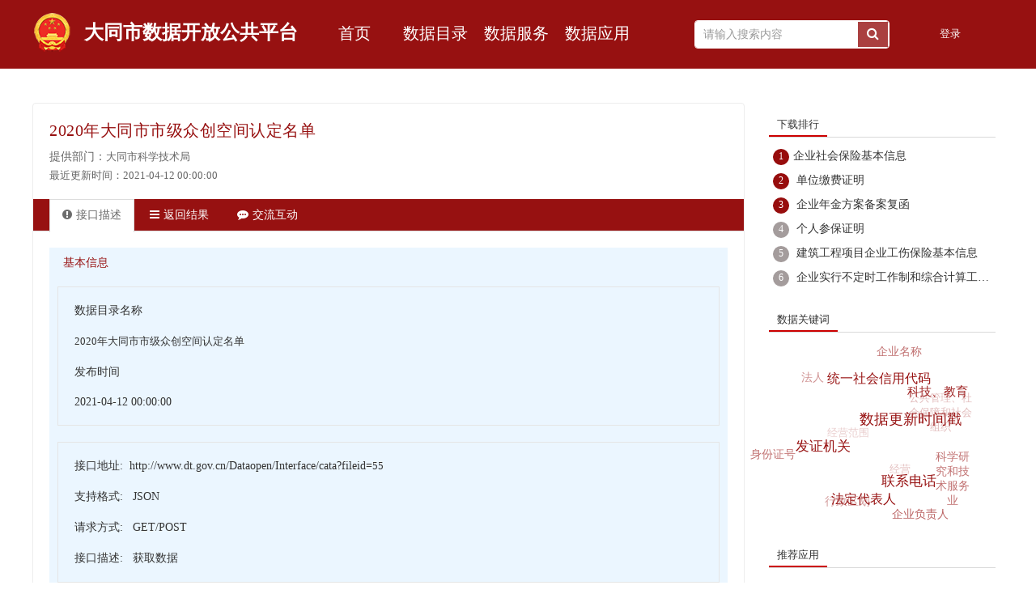

--- FILE ---
content_type: text/html;charset=UTF-8
request_url: https://www.dt.gov.cn/Dataopen/apipage/9
body_size: 34113
content:
<!DOCTYPE html>
<html>
<meta http-equiv="Content-Type" content="text/html; charset=UTF-8">

<head>
<meta http-equiv="Content-Type" content="text/html; charset=UTF-8">
	<title>大同市数据开放平台</title>
	<meta http-equiv="X-UA-Compatible" content="IE=edge">
	<meta name="renderer" content="webkit">
	<meta name="viewport" content="width=device-width, initial-scale=1">
	<meta name="title" content="数据开放平台_数据目录">
	<meta name="Keywords" content="大数据,数据开放,数据应用">
	<meta name="Description" content="数据开放平台融合政府数据、社会数据，面向社会开放提供海量数据资源。">
	<meta name="viewport" content="width=device-width, initial-scale=0.3, maximum-scale=0.5, user-scalable=yes">
	<link rel="shortcut icon"  href="/Dataopen/static/img/favicon.ico"/>
	<link href="/Dataopen/static/css/monui.css" type="text/css" rel="stylesheet">
	<link href="/Dataopen/static/font-awesome/css/font-awesome.min.css" type="text/css" rel="stylesheet">
	<link href="/Dataopen/static/css/common.css" type="text/css" rel="stylesheet">
	<link href="/Dataopen/static/css/index.css" type="text/css" rel="stylesheet">
	<link href="/Dataopen/static/css/iconfont.css" type="text/css" rel="stylesheet">
	<link href="/Dataopen/static/css/commonDetail.css" type="text/css" rel="stylesheet">
	
	<script type="text/javascript" src="/Dataopen/static/js/jquery.min.js"></script>
	<script type="text/javascript" src="/Dataopen/static//js/common.js"></script>
	<script type="text/javascript" src="https://cdn.staticfile.org/jquery-cookie/1.4.1/jquery.cookie.min.js"></script>

<script type="text/javascript">

$(function(){
    var yhm= $.cookie('yhm');
    if(yhm==null||yhm==''){
       $('#login-info').hide();
       $('#login-btn').show();
    }else{
       $('#login-info').show();
       $('#login-btn').hide();

    }
 });

function exit1(){
   var pat={};
   $.post('http://www.dt.gov.cn/new12345/exit1',pat,function(data){
     if(window.parent != this.window){  //判断是否存在父窗口
       window.parent.location.href="http://www.sxzwfw.gov.cn/center/sso/logout?utype=0&client_id=A6YHXO498&goto=http://www.dt.gov.cn/Dataopen/index";
       
     }else{
        window.parent.href="http://www.sxzwfw.gov.cn/center/sso/logout?utype=0&client_id=A6YHXO498&goto=http://www.dt.gov.cn/Dataopen/index";
       
     }
   });
 }

</script>

</head>


<body>
<link href="/Dataopen/static/css/common(1).css" type="text/css" rel="stylesheet">

<div class="header">
    <div class="g-main">
        <div class="logo-content">
			<a href="#"> <div class="logo"></div></a>
				<div class="title-name">大同市数据开放公共平台</div>
        </div>
		<div class="g-nav">
            <ul>
                <li><a href="/Dataopen/index">首页</a></li>
                <li><a href="/Dataopen/list">数据目录</a></li>
               	<li><a href="/Dataopen/listapi">数据服务</a></li>
                <li><a href="/Dataopen/listshop">数据应用</a></li>
           
            </ul>
        </div>
        <form id="searchFormat" action="/Dataopen/so" method = "post" >
        <div class="search-container">
            <input type="text" placeholder="请输入搜索内容" value="" name = "catalogues_name">
           <a onclick="document:searchFormat.submit();"><div class="search-btn">
                <div class="fa fa-search" id="searchButton"></div>
            </div></a> 
        </div>
        </form>
			<div class="login-container">
        	<ul>
                <li class="active" id="bounceIn"><a  id="login-btn"   style = "color:#fff" href="http://www.sxzwfw.gov.cn/center/sso/login?utype=0&client_id=A6YHXO498&goto=http://www.dt.gov.cn/Dataopen/index" >登录</a></li>
                <li><span id="login-info" style="display: none;">您好,<script type="text/javascript">document.write($.cookie('yhm'))</script>&nbsp;[<a href="javascript:exit1()" style="background: none;color:#eee">退出</a>]
        </span></li>
            </ul>
            </div>
        
    </div>
    <div id="refushhtml" style=""></div>
</div>
<script type="text/javascript" src="/Dataopen/static/js/tags-ball.js"></script>
	



<div class="m-main">
    <div class="main">
    		<div class="g-main">
    	<aside>
			<div class="sidebar side-r">
						<div class="cata-rank">
							<div class="right-title">
								<span>下载排行</span>
							</div>
							<ul class="rank-list">
								<li><span>1</span><a href="#" target="_blank">企业社会保险基本信息</a></li>
								<li><span>2</span> <a href="#" target="_blank">单位缴费证明</a></li>
								<li><span>3</span> <a href="#" target="_blank">企业年金方案备案复函</a></li>
								<li><span>4</span> <a href="#" target="_blank">个人参保证明</a></li>
								<li><span>5</span> <a href="#" target="_blank">建筑工程项目企业工伤保险基本信息</a></li>
								<li><span>6</span> <a href="#" target="_blank">企业实行不定时工作制和综合计算工时工作制</a></li>

							</ul>
						</div>

						<div class="cata-hot-tag">
							<div class="right-title">
								<span>数据关键词</span>
							</div>
							<div class="keyword-list" id="keyword-list">   	
								<a href="javascript:void(0)" style="left: -49.0069px; top: 146.329px; font-size: 16px; opacity: 0.995373; z-index: 1;">企业名称</a>
								<a href="javascript:void(0)" style="left: 7.61864px; top: 139.197px; font-size: 14px; opacity: 0.515749; z-index: 2;">科技、教育</a>
								<a href="javascript:void(0)" style="left: 52.3063px; top: 178.633px; font-size: 13px; opacity: 0.351961; z-index: 3;">科学研究和技术服务业</a>
								<a href="javascript:void(0)" style="left: 89.5407px; top: 210.656px; font-size: 14px; opacity: 0.522743; z-index: 4;">经营范围</a>
								<a href="javascript:void(0)" style="left: 49.458px; top: 102.94px; font-size: 18px; opacity: 1.52587; z-index: 7;">法人</a>
								<a href="javascript:void(0)" style="left: -1.66588px; top: 71.902px; font-size: 14px; opacity: 0.452895; z-index: 9;">统一社会信用代码</a>
								<a href="javascript:void(0)" style="left: 39.8827px; top: 105.016px; font-size: 13px; opacity: 0.235479; z-index: 10;">数据更新时间戳</a>
								<a href="javascript:void(0)" style="left: 155.808px; top: 178.164px; font-size: 13px; opacity: 0.374899; z-index: 12;">联系电话</a>
								<a href="javascript:void(0)" style="left: 164.935px; top: 140.647px; font-size: 17px; opacity: 1.34003; z-index: 14;">企业负责人</a>
								<a href="javascript:void(0)" style="left: 126.106px; top: 86.5977px; font-size: 18px; opacity: 1.65365; z-index: 15;">行政区划</a>
								<a href="javascript:void(0)" style="left: 6.09177px; top: 38.8466px; font-size: 17px; opacity: 1.24437; z-index: 16;">身份证号</a>
								<a href="javascript:void(0)" style="left: 51.6356px; top: 20.3462px; font-size: 15px; opacity: 0.666997; z-index: 17;">法定代表人</a>
								<a href="javascript:void(0)" style="left: 130.993px; top: 114.899px; font-size: 13px; opacity: 0.356209; z-index: 20;">公共管理、社会保障和社会组织</a>
								<a href="javascript:void(0)" style="left: 170.969px; top: 60.1805px; font-size: 16px; opacity: 1.05816; z-index: 22;">发证机关</a>
								<a href="javascript:void(0)" style="left: 162.443px; top: 45.6525px; font-size: 14px; opacity: 0.435457; z-index: 24;">经营</a>
							</div>
						</div>
						<div class="cata-app">
							<div class="right-title">
								<span>推荐应用</span>
							</div>
							<div class="app-list">
								<ul>
							 <li title="交管12123">
				  				<i class="iconfont">
							<a target="_blank" href="https://gab.122.gov.cn/m/login">
						<img src="/Dataopen/static/img/jg123.jpeg" width="48" height="48"></a>
							</i>
										<div class="app-name">
											<a target="_blank" href="https://gab.122.gov.cn/m/login">交管12123</a>
										</div>
									</li>
									<li title="三晋通" id="sanjt">
										<i class="iconfont">
											<a  href="javascript:void(0)">
											<img src="/Dataopen/static/img/sjt.png" width="48" height="48"></a>
										</i>
										<div class="app-name">
											<a  href="javascript:void(0)">三晋通</a>
										</div>
									</li>	
								</ul>
							</div>
						</div>
		            </div>

<!-- ---- -->
			<div id="sanjtewm" style="position: fixed;top:0;left:0;width: 100%;height:100%;
			display: none;z-index: 90;background: rgba(0, 0, 0, .5);min-width: 1000px;min-height: 10px;">
				<div style="position: fixed;width: 150px;height: 150px;
	            top: 50%;left: 50%;transform: translate(-50%, -50%);" >
					<div style="position: absolute;right:0px;width: 16px;height: 16px;line-height: 15px;text-align: center;
					background-color: #000;color: #fff;border-radius: 15px;font-size: 16px;cursor: pointer;"
					 class="icon iconfont" onclick="$('#sanjtewm').hide()">×</div>
				<img src="/Dataopen/static/img/ewm.png" width=100%/>
				</div>
			</div>
	<script type="text/javascript">
		$(function() {
			//点击弹出二维码
			$("#sanjt").click(function(){
				var imagetag=document.getElementById('sanjtewm');
				imagetag.style.display='block';
			});
		});
	</script>


</aside>
		<div class="content" style="margin-right: 320px;width:880px; margin-top:28px;">
			<div class="detail-right">			
				<div class="right-title">
                    <div class="detail-header">
                        <span class="detail-title">2020年大同市市级众创空间认定名单</span>
                        
                    </div>
                    <div class="detail-simple-info">
                       
                        <div>提供部门：<span>大同市科学技术局</span></div>
                        
                        <div class="detail-count">
                           
                            <span >最近更新时间：<span>2021-04-12 00:00:00</span></span>
                        </div>
                    </div>
                </div>					
				<div class="m-tab" >
					<div class="right-nav tab-header">
						<ul>
							<li target="data-info" class="data-info active"><i class="fa fa-exclamation-circle"></i>接口描述</li>
							<li target="data-meta" class="data-meta"><i class="fa fa-bars"></i>返回结果</li>
							
							<a style="color: #fff;" href="http://www.dt.gov.cn/new12345/appealView?catagory=zx" target="_blank"><li target="data-comment" class="data-comment" ><i class="fa fa-commenting"></i>交流互动</li></a>
						</ul>
					</div>
					<div class="detail-info-list tab-body">
						<ul>
							<li action="data-info" style="display: list-item;">
								<!--  右侧基本信息开始 -->
								<div class="detail-base-list">
									<div class="content-title">
										<i class="iconfont"></i>基本信息
									</div>
									<div class="api-doc">
										<ul>
											<li>
												<div class="api-item">数据目录名称</div>
												<div class="api-item" ><span>2020年大同市市级众创空间认定名单</span></div>
											</li>
											
											<li>
												<div class="api-item">发布时间</div>
												<div class="api-item">2021-04-12 00:00:00</div>
											</li>
											
										</ul>
									</div>
									<div class="api-doc">
										<div class="api-item">接口地址:&nbsp;&nbsp;http://www.dt.gov.cn/Dataopen/Interface/cata?fileid=<span>55</span></div>
									<div class="api-item">支持格式:&nbsp;&nbsp; JSON</div>
									<div class="api-item">请求方式:&nbsp;&nbsp; GET/POST</div>
									<div class="api-item">接口描述:&nbsp;&nbsp; 获取数据</div>
									</div>
									<style type="text/css">
									
									.api-doc {
    									border: 1px solid #E5E5E5;
    									margin: 20px 0 0 0;
										}
									.api-doc .api-item {
    										margin: 20px 0 20px 20px;
    										font-weight: lighter;
										}
										.param-table th {
    									border: 1px solid #E5E5E5;
									    text-align: left;
									    height: 40px;
									    background-color: #F5F5F5;
									    padding-left: 10px;
										}
										.param-table td {
										    border: 1px solid #E5E5E5;
										    height: 40px;
										    text-align: center;
										}
									</style>
									
									<table class="param-table">
												<tbody border="1"><tr>
													<th colspan="3">返回参数</th>
												</tr>
												<tr>
													<td width="235px">名称</td>
													<td width="235px">类型</td>
													<td width="350px">说明</td>
												</tr>
												
													<tr>
														<td>status</td>
														<td>String</td>
														<td>faild代表失败，success代表成功</td>
													</tr>
												
													<tr>
														<td>msg</td>
														<td>String</td>
														<td>返回信息</td>
													</tr>
												
												
												
											</tbody>
											</table>
									

								</div> <!--  右侧基本信息结束 -->
							</li>
							<li action="data-meta" style="display: none;">
									<!--  右侧数据项开始 -->
									<div class="detail-table">
										<table id="metaTable" class="m-table table-bordered table-hover table-info">
											<thead>
												<tr>
													<th width="60px">序号</th>
													
													<th width="200px" style="text-align: left">字段名称</th>
													<th width="120px" style="text-align: center" >数据类型</th>
													
													
													<th>字段描述</th>
													<th>数据长度</th>
													
												</tr>
											</thead>
											<tbody>
												
												<tr class="">
					<td style="text-align: center;">1</td>

					<td class="textleft">空间名称</td>
					<td style="text-align: center">字符串型C</td>
					
					
					<td style="text-align: left;">空间名称</td>
					<td>50</td>
					</tr>
												
												<tr class="">
					<td style="text-align: center;">2</td>

					<td class="textleft">运营主体</td>
					<td style="text-align: center">字符串型C</td>
					
					
					<td style="text-align: left;">运营主体</td>
					<td>50</td>
					</tr>
												
												<tr class="">
					<td style="text-align: center;">3</td>

					<td class="textleft">主管部门</td>
					<td style="text-align: center">字符串型C</td>
					
					
					<td style="text-align: left;">主管部门</td>
					<td>50</td>
					</tr>
												
										    </tbody>
										</table>
									</div> <!--  右侧数据项结束 -->
							</li>
						
						
						</ul>	
							
					</div>
						
							
					
				</div>
			</div>
		</div>
		</div>		
	</div>
</div>

<!--脚部--><footer>

<link rel="stylesheet" type="text/css" href="/dtzww/xhtml/css/ftr_bottom.css">
<div id="footer_2021">
	<div role="navigation">
		<div class="pho-foot_2021">
			<div class="xzk_2021">
				<ul>
					<li>
						<p class="nlt">市委</p>
						<div class="mark_2021" style="display: none">
							<div class="dialog_2021">
								<ul>
									<li>

										<a href="http://www.dtsjw.gov.cn/" target="_blank" title="纪律检查委员会">
											纪律检查委员会
										</a>

									</li>

									<li>

										<a href="http://www.dtdj.gov.cn/" target="_blank" title="大同党建">
											大同党建
										</a>

									</li>

								</ul>
							</div>
						</div>
					</li>
					<li>
						<p>政府</p>
						<div class="mark_2021">
							<div class="dialog_2021">
								<ul>

									<li class="xz-act_2021">

										<a href="https://fgw.dt.gov.cn/" target="_blank" title="大同市发展和改革委员会">
											大同市发展和改革委员会
										</a>

									</li>

									<li>

										<a href="https://yjj.dt.gov.cn/" target="_blank" title="大同市应急管理局">
											大同市应急管理局
										</a>

									</li>

									<li>

										<a href="https://zrzy.dt.gov.cn/" target="_blank" title="大同市规划和自然资源局">
											大同市规划和自然资源局
										</a>

									</li>

									<li>

										<a href="https://sthjj.dt.gov.cn/" target="_blank" title="大同市生态环境局">
											大同市生态环境局
										</a>

									</li>

									<li>

										<a href="http://gaj.dt.gov.cn/" target="_blank" title="大同市公安局">
											大同市公安局
										</a>

									</li>

									<li>

										<a href="http://ggzyjy.dt.gov.cn/" target="_blank" title="大同市公共资源交易">
											大同市公共资源交易
										</a>

									</li>

									<li>

										<a href="http://kfq.dt.gov.cn/" target="_blank" title="大同经济技术开发区">
											大同经济技术开发区
										</a>

									</li>

									<li>

										<a href="https://credit.dt.gov.cn/" target="_blank" title="信用大同">
											信用大同
										</a>

									</li>

								</ul>
							</div>
						</div>
					</li>
					<li>
						<p>县区</p>
						<div class="mark_2021" style="display: none">
							<div class="dialog_2021">
								<ul>
									<li>

										<a href="http://www.pingcheng.gov.cn/" target="_blank" title="平城区">
											平城区
										</a>

									</li>

									<li>

										<a href="http://www.yungang.gov.cn/" target="_blank" title="云冈区">
											云冈区
										</a>

									</li>

									<li>

										<a href="http://www.xr.gov.cn/" target="_blank" title="新荣区">
											新荣区
										</a>

									</li>

									<li>

										<a href="http://www.yunzhou.gov.cn/" target="_blank" title="云州区">
											云州区
										</a>

									</li>

									<li>

										<a href="http://www.dtyg.gov.cn/" target="_blank" title="阳高县">
											阳高县
										</a>

									</li>

									<li>

										<a href="http://www.dttz.gov.cn/" target="_blank" title="天镇县">
											天镇县
										</a>

									</li>

									<li>

										<a href="http://www.sx-guangling.gov.cn/" target="_blank" title="广灵县">
											广灵县
										</a>

									</li>

									<li>

										<a href="http://www.lingqiu.gov.cn/" target="_blank" title="灵丘县">
											灵丘县
										</a>

									</li>

									<li>

										<a href="http://www.hunyuan.gov.cn/" target="_blank" title="浑源县">
											浑源县
										</a>

									</li>

									<li>

										<a href="http://www.zuoyun.gov.cn/" target="_blank" title="左云县">
											左云县
										</a>

									</li>

								</ul>
							</div>
						</div>
					</li>
					<li>
						<p>其他网站</p>
						<div class="mark_2021" style="display: none">
							<div class="dialog_2021">
								<ul>
									<li>

										<a href="http://www.dtsrd.gov.cn/" target="_blank" title="大同市人大常委会">
											大同市人大常委会
										</a>

									</li>
									
									<li>

										<a href="http://www.dtszx.gov.cn/" target="_blank" title="大同市政协">
											大同市政协
										</a>

									</li>
									
									<li>

										<a href="http://dtzy.chinacourt.gov.cn/index.shtml" target="_blank" title="大同市中级人民法院">
											大同市中级人民法院
										</a>

									</li>

									<li>

										<a href="http://www.datong.jcy.gov.cn/" target="_blank" title="大同市人民检察院">
											大同市人民检察院
										</a>

									</li>
									
									<li>

										<a href="https://creditsx.fgw.shanxi.gov.cn/" target="_blank" title="信用山西">
											信用山西
										</a>

									</li>
									
									<li>

										<a href="http://www.dtgcbh.cn/" target="_blank" title="大同古城保护和修复研究会">
											大同古城保护和修复研究会
										</a>

									</li>


									<li>

										<a href="http://www.sxdtdx.edu.cn/" target="_blank" title="山西大同大学">
											山西大同大学
										</a>

									</li>

									<li>

										<a href="http://www.people.com.cn/" target="_blank" title="人民日报">
											人民日报
										</a>

									</li>

									<li>

										<a href="http://www.sxrb.com/" target="_blank" title="山西日报">
											山西日报
										</a>

									</li>

									<li>

										<a href="http://www.dtnews.cn/" target="_blank" title="大同日报">
											大同日报
										</a>

									</li>

								</ul>
							</div>
						</div>
					</li>
					<li class="nrf">
						<p class="nrt nost">友好城市</p>
						<div class="mark_2021" style="display: none">
							<div class="dialog_2021">
								<ul>
									<li>

										<a href="http://www.qingdao.gov.cn/" target="_blank" title="青岛市">
											青岛市
										</a>

									</li>

									<li>

										<a href="https://www.xm.gov.cn/" target="_blank" title="厦门市">
											厦门市
										</a>

									</li>

									<li>

										<a href="http://www.hegang.gov.cn/" target="_blank" title="鹤岗市">
											鹤岗市
										</a>

									</li>

									<li>

										<a href="http://www.wulanchabu.gov.cn/" target="_blank" title="乌兰察布">
											乌兰察布
										</a>

									</li>

									<li>

										<a href="https://www.zjk.gov.cn/" target="_blank" title="张家口市">
											张家口市
										</a>

									</li>

									<li>

										<a href="http://www.qhd.gov.cn/" target="_blank" title="秦皇岛市">
											秦皇岛市
										</a>

									</li>

									<li>

										<a href="#" target="_blank" title="贝利市">
											贝利市
										</a>

									</li>

									<li>

										<a href="https://www.city.omuta.lg.jp/" target="_blank" title="大牟田市">
											大牟田市
										</a>

									</li>

								</ul>
							</div>
						</div>
					</li>

				</ul>

			</div>
		</div>

		<div class="yqlj_con_2021">
			<div class="w_1300_2021 rel_2021">
				<div class="yqlj_tit1_2021">

					<ul style="padding-inline-start: 0!important;">
						<li>
							<p>
								市委<em></em><!--<i></i>--></p>
							<div class="yqlj_con1_2021 no_tmz">
								<ul style="padding-inline-start: 20px!important;padding-left:20px!important;">
									<li>
										<a href="javascript:void(0);" data-wl="http://www.dtsjw.gov.cn/" data-tit="纪律检查委员会">纪律检查委员会</a>
									</li>
									<li>
										<a href="javascript:void(0);" data-wl="http://www.dtdj.gov.cn/" data-tit="大同党建">大同党建</a>
									</li>
								</ul>
								<div class="jtxm"></div>
							</div>
						</li>

						<li>
							<p>
								政府<em></em><!--<i></i>--></p>
							<div class="yqlj_con1_2021 no_tmz">
								<ul style="padding-inline-start: 20px!important;padding-left:20px!important;">
									<li>
										<a href="javascript:void(0);" data-wl="https://fgw.dt.gov.cn/" data-tit="大同市发展和改革委员会">大同市发展和改革委员会</a>
									</li>
									<li>
										<a href="javascript:void(0);" data-wl="https://yjj.dt.gov.cn" data-tit="大同市应急管理局">大同市应急管理局</a>
									</li>
									<li>
										<a href="javascript:void(0);" data-wl="https://zrzy.dt.gov.cn" data-tit="大同市规划和自然资源局">大同市规划和自然资源局</a>
									</li>
									<li>
										<a href="javascript:void(0);" data-wl="https://sthjj.dt.gov.cn" data-tit="大同市生态环境局">大同市生态环境局</a>
									</li>
									<li>
										<a href="javascript:void(0);" data-wl="http://gaj.dt.gov.cn" data-tit="大同市公安局">大同市公安局</a>
									</li>
									<li>
										<a href="javascript:void(0);" data-wl="http://ggzyjy.dt.gov.cn" data-tit="大同市公共资源交易">大同市公共资源交易</a>
									</li>
									<li>
										<a href="javascript:void(0);" data-wl="http://kfq.dt.gov.cn" data-tit="大同经济技术开发区">大同经济技术开发区</a>
									</li>
									<li>
										<a href="javascript:void(0);" data-wl="https://credit.dt.gov.cn/" data-tit="信用大同">信用大同</a>
									</li>
								</ul>
								<div class="jtxm"></div>
							</div>
						</li>

						<li>
							<p>
								县区<em></em><!--<i></i>--></p>
							<div class="yqlj_con1_2021 no_tmz">
								<ul style="padding-inline-start: 20px!important;padding-left:20px!important;">
									<li>
										<a href="javascript:void(0);" data-wl="http://www.pingcheng.gov.cn" data-tit="平城区">平城区</a>
									</li>
									<li>
										<a href="javascript:void(0);" data-wl="http://www.yungang.gov.cn" data-tit="云冈区">云冈区</a>
									</li>
									<li>
										<a href="javascript:void(0);" data-wl="http://www.xr.gov.cn/" data-tit="新荣区">新荣区</a>
									</li>
									<li>
										<a href="javascript:void(0);" data-wl="http://www.yunzhou.gov.cn" data-tit="云州区">云州区</a>
									</li>
									<li>
										<a href="javascript:void(0);" data-wl="http://www.dtyg.gov.cn" data-tit="阳高县">阳高县</a>
									</li>
									<li>
										<a href="javascript:void(0);" data-wl="http://www.dttz.gov.cn/" data-tit="天镇县">天镇县</a>
									</li>
									<li>
										<a href="javascript:void(0);" data-wl="http://www.sx-guangling.gov.cn/" data-tit="广灵县">广灵县</a>
									</li>
									<li>
										<a href="javascript:void(0);" data-wl="http://www.lingqiu.gov.cn" data-tit="灵丘县">灵丘县</a>
									</li>
									<li>
										<a href="javascript:void(0);" data-wl="http://www.hunyuan.gov.cn/" data-tit="浑源县">浑源县</a>
									</li>
									<li>
										<a href="javascript:void(0);" data-wl="http://www.zuoyun.gov.cn/" data-tit="左云县">左云县</a>
									</li>
								</ul>
								<div class="jtxm"></div>
							</div>
						</li>

						<li>
							<p>
								其它网站<em></em><!--<i></i>--></p>
							<div class="yqlj_con1_2021 no_tmz">
								<ul style="padding-inline-start: 20px!important;padding-left:20px!important;">
									<li>
										<a href="javascript:void(0);" data-wl="http://www.dtsrd.gov.cn/" data-tit="大同市人大常委会">大同市人大常委会</a>
									</li>
									<li>
										<a href="javascript:void(0);" data-wl="http://www.dtszx.gov.cn/" data-tit="大同市政协">大同市政协</a>
									</li>
									<li>
										<a href="javascript:void(0);" data-wl="http://dtzy.chinacourt.org/index.shtml" data-tit="大同市中级人民法院">大同市中级人民法院</a>
									</li>
									<li>
										<a href="javascript:void(0);" data-wl="http://www.datong.jcy.gov.cn/" data-tit="大同市人民检察院">大同市人民检察院</a>
									</li>
									<li>
										<a href="javascript:void(0);" data-wl="https://creditsx.fgw.shanxi.gov.cn/" data-tit="信用山西">信用山西</a>
									</li>
									<li>
										<a href="javascript:void(0);" data-wl="http://www.dtgcbh.cn/" data-tit="大同古城保护和修复研究会">大同古城保护和修复研究会</a>
									</li>
									<li>
										<a href="javascript:void(0);" data-wl="http://www.sxdtdx.edu.cn/" data-tit="山西大同大学">山西大同大学</a>
									</li>
									<li>
										<a href="javascript:void(0);" data-wl="http://www.people.com.cn/" data-tit="人民日报">人民日报</a>
									</li>
									<li>
										<a href="javascript:void(0);" data-wl="http://www.sxrb.com/" data-tit="山西日报">山西日报</a>
									</li>
									<li>
										<a href="javascript:void(0);" data-wl="http://www.dtnews.cn" data-tit="大同日报">大同日报</a>
									</li>
								</ul>
								<div class="jtxm"></div>
							</div>
						</li>
						<li class="no_rz">
							<p>
								友好城市<em></em><!--<i></i>--></p>
							<div class="yqlj_con1_2021 no_tmz">
								<ul style="padding-inline-start: 20px!important;padding-left:20px!important;">
									<li>
										<a href="javascript:void(0);" data-wl="http://www.qingdao.gov.cn/n172/" data-tit="青岛市">青岛市</a>
									</li>
									<li>
										<a href="javascript:void(0);" data-wl="https://www.xm.gov.cn/" data-tit="厦门市">厦门市</a>
									</li>
									<li>
										<a href="javascript:void(0);" data-wl="http://www.hegang.gov.cn/" data-tit="鹤岗市">鹤岗市</a>
									</li>
									<li>
										<a href="javascript:void(0);" data-wl="http://www.wulanchabu.gov.cn/" data-tit="乌兰察布">乌兰察布</a>
									</li>
									<li>
										<a href="javascript:void(0);" data-wl="http://www.zjk.gov.cn/" data-tit="张家口市">张家口市</a>
									</li>
									<li>
										<a href="javascript:void(0);" data-wl="http://www.qhd.gov.cn/" data-tit="秦皇岛市">秦皇岛市</a>
									</li>
									<li>
										<a href="javascript:void(0);" data-wl="javascript:void(0);" data-tit="贝利市">贝利市</a>
									</li>
									<li>
										<a href="javascript:void(0);" data-wl="http://www.city.omuta.lg.jp/" data-tit="大牟田市">大牟田市</a>
									</li>
								</ul>
								<div class="jtxm"></div>
							</div>
						</li>
					</ul>

					<div class="clear"></div>
				</div>
			</div>
		</div>
	</div>
	<!--<div class="bot_bg_2021">
		<div class="w_1300_2021 twhite1_2021"></div>
	</div>-->
	<div class="fot-bot_2021">
		<div class="footer_snms">
			<div class="container">
				<!-- footer-grid -->
				<div class="footer-grid">
					<div class="menu">
						<a href="/dtszf/wzdh/wzdt.shtml"  target="_blank">网站地图</a>
							<font>|</font>
						<a href="/dtszf/mzsm/201608/253e770c24094c4daf289fd01f74ff56.shtml"  target="_blank">免责声明</a>
							<font>|</font>
						<a href="/dtszf/wzjc1/wzjcindex.shtml" target="_blank">集约化平台监测</a>
					</div>
					<div class="bqxx">
						<span>版权所有：大同市人民政府</span><span>主办单位：大同市人民政府办公室</span><span>承办单位：大同市人民政府信息化中心</span><span>地址：大同市文瀛湖办公楼(大同市兴云街2799号)</span><span>邮箱：zfxxhzx@163.com</span><span><a href="https://beian.miit.gov.cn" target="_blank">晋ICP备08000733号</a></span><span>网站标识码：1402000004</span><span><a href="https://www.beian.gov.cn/portal/registerSystemInfo?recordcode=14020002000138" target="_blank"><img src="/dtzww/xhtml/images/beian.png" alt="">晋公网安备14020002000138号</a><!--&nbsp;<script src="http://s9.cnzz.com/stat.php?id=5636633&amp;show=pic1" type="text/javascript"></script>--></span><span class="inmobile">推荐使用1024*768或以上分辨率，并使用IE9.0或以上版本浏览器。</span><span>网站支持<lable style="border:1px solid #666;padding:0 4px;border-radius:4px;margin-left:5px;">IPV6</lable></span>
					</div>
					<div class="biaozhi">
						<span id="conac"><a href="http://bszs.conac.cn/sitename?method=show&id=0B58714EE1FF4919E053022819AC51CC" target="_blank"><img src="/dtzww/xhtml/images/red.png" alt=""></a></span>
						<span id="jiucuo"><script id="_jiucuo_" sitecode='1402000004' src='https://zfwzgl.www.gov.cn/exposure/jiucuo.js'></script></span>
					</div>
				</div>
			<!-- footer-grid End -->
			</div>
		</div>
	</div>
	<div class="ui-popup ui-popup-show ui-popup-focus" style="width:470px; position: absolute; outline: 0px; left: 50%; margin-left:-235px; z-index: 1025; display: none;">
		<div class="ui-dialog">
			<div class="ui-dialog-arrow-a"></div>
			<div class="ui-dialog-arrow-b"></div>
			<table class="ui-dialog-grid">
				<tbody>
					<tr>
						<td class="ui-dialog-header">
							<button class="ui-dialog-close">×</button>
							<div class="ui-dialog-title">提示信息</div>
						</td>
					</tr>
					<tr>
						<td class="ui-dialog-body">
							<div class="ui-dialog-content">
								<div>您访问的链接即将离开 “大同市人民政府门户网站” 是否继续？</div>
								<div style="text-align: center;margin-top: 1em;">
									<a href="javascript:void(0);" class="btn btn-default  btn-sm" style="margin-right: 2em;">取消</a>
									<a href="javascript:void(0);" class="btn btn-primary btnOk btn-sm">继续访问</a>
								</div>
							</div>
						</td>
					</tr>
					<tr>
						<td class="ui-dialog-footer" style="display: none;">
							<div class="ui-dialog-statusbar" style="display: none;"></div>
							<div class="ui-dialog-button"></div>
						</td>
					</tr>
				</tbody>
			</table>
		</div>
	</div>
</div>
<script src="/dtzww/xhtml/js/ftr_mons.js"></script>
<script src="/dtzww/xhtml/js/simplifiedTraditionalSwitching.js"></script>


</footer>
</body>
</html>

--- FILE ---
content_type: text/css
request_url: https://www.dt.gov.cn/Dataopen/static/css/monui.css
body_size: 55826
content:
/**
 * Created by ZhangYE on 2016/4/11.
 * MonUI鍩烘湰鏍峰紡
 */
html {
    font-family: sans-serif;
    -ms-text-size-adjust: 100%;
    -webkit-text-size-adjust: 100%;
}
body {
    margin: 0;
}
ul {
    list-style: none;
    padding: 0;
    margin: 0;
}
article,
aside,
details,
figcaption,
figure,
footer,
header,
main,
menu,
nav,
section,
summary {
    display: block;
}
audio,
canvas,
progress,
video {
    display: inline-block;
    vertical-align: baseline;
}
audio:not([controls]) {
    display: none;
    height: 0;
}
[hidden],
template {
    display: none;
}
a {
    background-color: transparent;
}
a:active,
a:hover {
    outline: 0;
}
abbr[title] {
    border-bottom: 1px dotted;
}
b,
strong {
    font-weight: bold;
    font-size: 16px;
}
dfn {
    font-style: italic;
}
h1 {
    font-size: 2em;
    margin: 0.67em 0;
}
mark {
    background: #ff0;
    color: #000000;
}
small {
    font-size: 80%;
}
sub,
sup {
    font-size: 75%;
    line-height: 0;
    position: relative;
    vertical-align: baseline;
}
sup {
    top: -0.5em;
}
sub {
    bottom: -0.25em;
}
img {
    border: 0;
}
svg:not(:root) {
    overflow: hidden;
}
figure {
    margin: 1em 40px;
}
hr {
    box-sizing: content-box;
    height: 0;
}
pre {
    overflow: auto;
}
code,
kbd,
pre,
samp {
    font-family: monospace,monospace;
    font-size: 1em;
}
button,
input,
optgroup,
select,
textarea {
    color: inherit;
    font: inherit;
    margin: 0;
}
button {
    overflow: visible;
}
button,
select {
    text-transform: none;
}
button,
html input[type="button"],
input[type="reset"],
input[type="submit"] {
    -webkit-appearance: button;
    cursor: pointer;
}
button[disabled],
html input[disabled] {
    cursor: default;
}
button::-moz-focus-inner,
input::-moz-focus-inner {
    border: 0;
    padding: 0;
}
input {
    line-height: normal;
}
input[type="checkbox"],
input[type="radio"] {
    box-sizing: border-box;
    padding: 0;
}
input[type="number"]::-webkit-inner-spin-button,
input[type="number"]::-webkit-outer-spin-button {
    height: auto;
}
input[type="search"] {
    -webkit-appearance: textfield;
    box-sizing: content-box;
}
input[type="search"]::-webkit-search-cancel-button,
input[type="search"]::-webkit-search-decoration {
    -webkit-appearance: none;
}
fieldset {
    border: 1px solid #c0c0c0;
    margin: 0 2px;
    padding: 0.35em 0.625em 0.75em;
}
legend {
    border: 0;
    padding: 0;
}
textarea {
    overflow: auto;
}
optgroup {
    font-weight: bold;
}
table {
    border-collapse: collapse;
    border-spacing: 0;
}
td,
th {
    padding: 0;
}
/*鏍囧噯棰滆壊*/
/** 瀹氫綅 **/
/*鍥哄畾椤堕儴*/
.g-top {
    position: fixed;
    top: 0;
    left: 0;
    right: 0;
    z-index: 10;
}
/*鍥哄畾搴曢儴*/
.g-bottom {
    position: fixed;
    bottom: 0;
    left: 0;
    right: 0;
}
.g-center {
    margin-left: auto;
    margin-right: auto;
}
/*宸︽诞鍔�*/
.g-left {
    float: left;
}
/*鍙虫诞鍔�*/
.g-right {
    float: right;
}
/*娓呴櫎娴姩*/
.clearfix:before,
.clearfix:after {
    content: "";
    display: table;
}
.clearfix:after {
    clear: both;
}
/** 妯″瀷灏哄 **/
* {
    box-sizing: border-box;
}
/*鍥哄畾瀹藉害*/
/** 椤甸潰涓讳綋灞呬腑 **/
.g-main {
    width: 1000px;
    margin-left: auto;
    margin-right: auto;
}
/*****   MonUI - 鏂囨湰鏍峰紡   *****/
body {
    color: #333;
    font-size: 14px;
    font-family: "Microsoft YaHei";
}
/*a鏍囩*/
a {
    text-decoration: none;
    color: #971111;
}
a:hover {
    color: #971111;
}
/*鏂囨湰灞呬腑*/
.t-center {
    text-align: center;
}
/*鏂囨湰宸﹀榻�*/
.t-left {
    text-align: left;
}
/*鏂囨湰鍙冲榻�*/
.t-right {
    text-align: right;
}
/** 榛樿鍦嗚 **/
/** 榛樿闃村奖 **/
/** 榛樿娓愬彉 **/
/** 绂佹閫変腑 **/
.un-selected {
    moz-user-select: -moz-none;
    -moz-user-select: none;
    -o-user-select: none;
    -khtml-user-select: none;
    -webkit-user-select: none;
    -ms-user-select: none;
    user-select: none;
}
button:link,
button:visited,
button:hover,
button:active,
button:focus {
    transition: color 0.25s, background-color linear 0.25s, border-color linear 0.25s, box-shadow ease-in-out 0.25s;
}
/*****   MonUi - 缁勪欢鏍峰紡   *****/
/** 瀵艰埅 **/
.m-nav{
    width: 100%;
    height: 50px;
    padding: 0 15px;
    line-height: 50px;
    background-color: #fefefe;
}
.m-nav .nav-search{
    float: right;
}
.m-nav .nav-list{
    float: left;
}
.m-nav .nav-list>ul>li{
    float: left;
    position: relative;
}
.m-nav .nav-list>ul>li a{
    display: block;
    padding: 0 15px;
    color: #666;
    transition: color 0.25s, background-color linear 0.25s, border-color linear 0.25s, box-shadow ease-in-out 0.25s;
}
.m-nav .nav-list>ul>li a:hover{
    background-color: #f9f9f9;
}
.m-nav .nav-list>ul>li:hover ul{
    display: block;
}
.m-nav .nav-list ul li.active a{
    background-color: #f9f9f9;
}
.m-nav .nav-list>ul>li>ul{
    display: none;
    position: absolute;
    z-index: 2;
    left: 0;
    top: 100%;
    min-width: 100%;
    padding-top: 1px;
}
.m-nav .nav-list>ul>li>ul>li a{
    white-space: nowrap;
    background-color: #fefefe;
}
.m-nav.nav-default .nav-list>ul>li a,
.m-nav.nav-primary .nav-list>ul>li a,
.m-nav.nav-info .nav-list>ul>li a,
.m-nav.nav-success .nav-list>ul>li a,
.m-nav.nav-warning .nav-list>ul>li a,
.m-nav.nav-danger .nav-list>ul>li a{
    color: #fff;
}
.m-nav.nav-default,
.m-nav.nav-default .nav-list>ul>li>ul>li a{
    background-color: #999999;
}
.m-nav.nav-default .nav-list>ul>li a:hover,
.m-nav.nav-default .nav-list>ul>li.active a{
    background-color: #666;
}
.m-nav.nav-primary,
.m-nav.nav-primary .nav-list>ul>li>ul>li a{
    background-color: #1abc9c;
}
.m-nav.nav-primary .nav-list>ul>li a:hover,
.m-nav.nav-primary .nav-list>ul>li.active a{
    background-color: #0BA587;
}
.m-nav.nav-info,
.m-nav.nav-info .nav-list>ul>li>ul>li a{
    background-color: #3498db;
}
.m-nav.nav-info .nav-list>ul>li a:hover,
.m-nav.nav-info .nav-list>ul>li.active a{
    background-color: #187BBC;
}
.m-nav.nav-success,
.m-nav.nav-success .nav-list>ul>li>ul>li a{
    background-color: #2ecc71;
}
.m-nav.nav-success .nav-list>ul>li a:hover,
.m-nav.nav-success .nav-list>ul>li.active a{
    background-color: #1AB85D;
}
.m-nav.nav-warning,
.m-nav.nav-warning .nav-list>ul>li>ul>li a{
    background-color: #f1c40f;
}
.m-nav.nav-warning .nav-list>ul>li a:hover,
.m-nav.nav-warning .nav-list>ul>li.active a{
    background-color: #E3B500;
}
.m-nav.nav-danger,
.m-nav.nav-danger .nav-list>ul>li>ul>li a{
    background-color: #e74c3c;
}
.m-nav.nav-danger .nav-list>ul>li a:hover,
.m-nav.nav-danger .nav-list>ul>li.active a{
    background-color: #C63020;
}
/** 闈㈡澘 **/
.m-panel {
    background: #ffffff;
    box-shadow: 0 3px 3px rgba(0, 0, 0, 0.05);
}
.m-panel .panel-header {
    padding: 0 15px;
}
.m-panel .panel-body {
    padding: 15px;
}
/** 鎸夐挳 **/
.m-btn {
    position: relative;
    display: inline-block;
    padding: 5px 12px;
    margin-bottom: 0;
    font-size: 14px;
    line-height: 24px;
    text-align: center;
    white-space: nowrap;
    vertical-align: 0;
    cursor: pointer;
    outline: none;
    user-select: none;
    background-image: none;
    border: 1px solid transparent;
    border-radius: 0;
}
/*鎸夐挳灏哄*/
.m-btn.btn-lg {
    padding: 10px 16px;
    font-size: 18px;
    line-height: 27px;
}
.m-btn.btn-sm {
    padding: 4px 10px;
    font-size: 12px;
    line-height: 18px;
}
.m-btn.btn-xs {
    padding: 2px 5px;
    font-size: 12px;
    line-height: 18px;
}
/*鍦嗚鎸夐挳*/
.m-btn.btn-corner {
    border-radius: 4px;
}
/*鍦嗗舰鎸夐挳*/
.m-btn.btn-rounded {
    border-radius: 200px;
}
/*绔嬩綋鎸夐挳*/
.m-btn.btn-3d {
    position: relative;
    top: 0;
    box-shadow: 0 7px 0 #bbbbbb, 0 8px 3px rgba(0, 0, 0, 0.2);
}
.m-btn.btn-3d:active {
    top: 5px;
    box-shadow: 0 2px 0 #bbbbbb, 0 3px 3px rgba(0, 0, 0, 0.2);
}
/*鍧楃骇鎸夐挳*/
.m-btn.btn-block {
    display: block;
    width: 100%;
    margin: 5px 0;
}
/*hover 鎮诞棰滆壊鏀瑰彉绯绘暟 (姝ｆ暟琛ㄧず棰滆壊鍙樻祬鍙樹寒,璐熸暟鍙樻繁鍙樻殫)*/
/*active 鐐瑰嚮棰滆壊鏀瑰彉绯绘暟 */
/*3d 绔嬩綋棰滆壊闃村奖绯绘暟 */
/*娓愬彉閫熷害*/
/*鏍囧噯鎸夐挳棰滆壊*/
.m-btn.btn-default {
    color: #ffffff;
    background-color: #999999;
}
.m-btn.btn-default:hover {
    background-color: #adadad;
    -webkit-backface-visibility: hidden;
}
.m-btn.btn-default:active {
    background-color: #7b7b7b;
}
.m-btn.btn-primary {
    color: #ffffff;
    background-color: #1abc9c;
    border-color: #1abc9c;
}
.m-btn.btn-primary:hover {
    background-color: #2ed0b0;
    -webkit-backface-visibility: hidden;
}
.m-btn.btn-primary:active {
    background-color: #009e7e;
}
.m-btn.btn-info {
    color: #ffffff;
    background-color: #3498db;
    border-color: #3498db;
}
.m-btn.btn-info:hover {
    background-color: #48acef;
    -webkit-backface-visibility: hidden;
}
.m-btn.btn-info:active {
    background-color: #167abd;
}
.m-btn.btn-success {
    color: #ffffff;
    background-color: #2ecc71;
    border-color: #2ecc71;
}
.m-btn.btn-success:hover {
    background-color: #42e085;
    -webkit-backface-visibility: hidden;
}
.m-btn.btn-success:active {
    background-color: #10ae53;
}
.m-btn.btn-warning {
    color: #ffffff;
    background-color: #f1c40f;
    border-color: #f1c40f;
}
.m-btn.btn-warning:hover {
    background-color: #ffd823;
    -webkit-backface-visibility: hidden;
}
.m-btn.btn-warning:active {
    background-color: #d3a600;
}
.m-btn.btn-danger {
    color: #ffffff;
    background-color: #e74c3c;
    border-color: #e74c3c;
}
.m-btn.btn-danger:hover {
    background-color: #fb6050;
    -webkit-backface-visibility: hidden;
}
.m-btn.btn-danger:active {
    background-color: #c92e1e;
}
.m-btn.btn-blank {
    background-color: #ffffff;
    border-color: #999999;
}
.m-btn.btn-blank:hover {
    background-color: #fafafa;
    -webkit-backface-visibility: hidden;
}
.m-btn.btn-blank:active {
    background-color: #e1e1e1;
}
/*绔嬩綋鎸夐挳棰滆壊*/
.m-btn.btn-default.btn-3d {
    box-shadow: 0 7px 0 #5d5d5d, 0 8px 3px rgba(0, 0, 0, 0.2);
}
.m-btn.btn-default.btn-3d:active {
    box-shadow: 0 2px 0 #5d5d5d, 0 3px 3px rgba(0, 0, 0, 0.2);
}
.m-btn.btn-primary.btn-3d {
    box-shadow: 0 7px 0 #008060, 0 8px 3px rgba(0, 0, 0, 0.2);
}
.m-btn.btn-primary.btn-3d:active {
    box-shadow: 0 2px 0 #008060, 0 3px 3px rgba(0, 0, 0, 0.2);
}
.m-btn.btn-info.btn-3d {
    box-shadow: 0 7px 0 #005c9f, 0 8px 3px rgba(0, 0, 0, 0.2);
}
.m-btn.btn-info.btn-3d:active {
    box-shadow: 0 2px 0 #005c9f, 0 3px 3px rgba(0, 0, 0, 0.2);
}
.m-btn.btn-success.btn-3d {
    box-shadow: 0 7px 0 #009035, 0 8px 3px rgba(0, 0, 0, 0.2);
}
.m-btn.btn-success.btn-3d:active {
    box-shadow: 0 2px 0 #009035, 0 3px 3px rgba(0, 0, 0, 0.2);
}
.m-btn.btn-warning.btn-3d {
    box-shadow: 0 7px 0 #b58800, 0 8px 3px rgba(0, 0, 0, 0.2);
}
.m-btn.btn-warning.btn-3d:active {
    box-shadow: 0 2px 0 #b58800, 0 3px 3px rgba(0, 0, 0, 0.2);
}
.m-btn.btn-danger.btn-3d {
    box-shadow: 0 7px 0 #ab1000, 0 8px 3px rgba(0, 0, 0, 0.2);
}
.m-btn.btn-danger.btn-3d:active {
    box-shadow: 0 2px 0 #ab1000, 0 3px 3px rgba(0, 0, 0, 0.2);
}
.m-btn.btn-blank.btn-3d {
    box-shadow: 0 7px 0 #c3c3c3, 0 8px 3px rgba(0, 0, 0, 0.2);
}
.m-btn.btn-blank.btn-3d:active {
    box-shadow: 0 2px 0 #c3c3c3, 0 3px 3px rgba(0, 0, 0, 0.2);
}
/** 鏍囩 **/
.label {
    display: inline;
    padding: 3px 10px 4px;
    font-size: 12px;
    line-height: 1;
    color: #fff;
    text-align: center;
    white-space: nowrap;
    vertical-align: baseline;
    cursor: default;
}
.label.label-default{
    background-color: #999999;
}
.label.label-primary{
    background-color: #1abc9c;
}
.label.label-info{
    background-color: #3498db;
}
.label.label-success{
    background-color: #2ecc71;
}
.label.label-warning{
    background-color: #f1c40f;
}
.label.label-danger{
    background-color: #e74c3c;
}
.label.label-blank{
    color: #666;
    background-color: #ffffff;
    border: 1px solid #999;
}
.label.label-corner{
    border-radius: 4px;
}
.label.label-rounded{
    border-radius: 200px;
}
/** 闈㈠寘灞戝鑸� **/
.m-breadcrumb {
    padding: 8px 15px;
    margin: 10px 0;
    background: #f8f8f8;
    border-radius: 0;
}
.m-breadcrumb ul {
    list-style: none;
    padding: 0;
    margin: 0;
    overflow: hidden;
}
.m-breadcrumb ul > li {
    float: left;
    color: #777;
}
.m-breadcrumb ul > li + li:before {
    padding: 0 5px;
    color: #ccc;
    content: "/";
}
/** 鍒嗛〉 **/
.m-page {
    text-align: center;
    margin: 15px 0;
    font-size: 14px;
}
.m-page > ul {
    list-style: none;
    padding: 0;
    margin: 0;
    cursor: default;
}
.m-page > ul > li {
    display: inline-block;
    letter-spacing: 0;
}
.m-page > ul > li > a {
    display: block;
    padding: 4px 10px;
    background-color: #fff;
    border: 1px solid #d8d8d8;
}
.m-page > ul > li > a:hover {
    color: #fff;
    -webkit-backface-visibility: hidden;
}
.m-page > ul > li.disabled > a {
    color: #ddd!important;
    background-color: #fff!important;
    border-color: #d8d8d8!important;
    cursor: not-allowed;
}
.m-page > ul > li.active > a {
    color: #fff;
    cursor: default;
}
.m-page.pagination {
    display: block;
    font-size: 14px;
}
.m-page.pagination a,
.m-page.pagination span {
    display: inline-block;
    float: none;
    padding: 4px 10px;
    margin-right: 5px;
    margin-bottom: 5px;
    border: 1px solid transparent;
}
.m-page.pagination a {
    text-decoration: none;
}
.m-page.pagination a:hover {
    color: #fff;
    -webkit-backface-visibility: hidden;
}
.m-page.pagination .current {
    color: #fff;
    cursor: default;
}
.m-page.pagination .next {
    font-size: 14px!important;
}
.m-page.pagination .current.prev,
.m-page.pagination .current.next {
    color: #ddd;
    background-color: #fff;
    border-color: #ddd!important;
    cursor: not-allowed;
}
/** 鍦嗚鍒嗛〉 **/
.m-page.pg-corner > ul > li > a,
.m-page.pg-corner.pagination a,
.m-page.pg-corner.pagination span {
    border-radius: 4px;
}
/** 鍦嗗舰鍒嗛〉 **/
.m-page.pg-rounded > ul > li > a,
.m-page.pg-rounded.pagination a,
.m-page.pg-rounded.pagination span {
    border-radius: 200px;
}
/** 灏忓垎椤� **/
.m-page.pg-sm.pg-sm.pagination {
    font-size: 12px;
}
.m-page.pg-sm {
    font-size: 12px;
}
.m-page.pg-sm > ul > li > a {
    padding: 3px 7px;
}
.m-page.pg-sm.pagination {
    display: block;
    font-size: 12px;
}
.m-page.pg-sm.pagination a,
.m-page.pg-sm.pagination span {
    display: inline-block;
    float: none;
    padding: 3px 7px;
    margin-right: 3px;
    margin-bottom: 3px;
    border: 1px solid transparent;
}
.m-page.pg-sm.pagination .next {
    font-size: 12px!important;
}
/* 鍒嗛〉棰滆壊 */
.m-page.pg-default > ul > li > a {
    color: #7b7b7b;
    border-color: #7b7b7b;
}
.m-page.pg-default > ul > li > a:hover {
    color: #fff;
    background-color: #999999;
    border-color: #7b7b7b;
}
.m-page.pg-default > ul > li.active > a {
    color: #fff;
    background-color: #999999;
    border-color: #7b7b7b;
}
.m-page.pg-default.pagination a {
    border: solid 1px #7b7b7b;
    color: #7b7b7b;
}
.m-page.pg-default.pagination a:hover {
    color: #fff;
    background-color: #999999;
    border-color: #7b7b7b;
}
.m-page.pg-default.pagination .current {
    background-color: #999999;
    border: 1px solid #7b7b7b !important;
}
.m-page.pg-default.pagination .current.prev,
.m-page.pagination .current.next {
    background-color: #fff;
    border-color: #ddd!important;
}
/**/
.m-page.pg-primary > ul > li > a {
    color: #009e7e;
    border-color: #009e7e;
}
.m-page.pg-primary > ul > li > a:hover {
    color: #fff;
    background-color: #1abc9c;
    border-color: #009e7e;
}
.m-page.pg-primary > ul > li.active > a {
    color: #fff;
    background-color: #1abc9c;
    border-color: #009e7e;
}
.m-page.pg-primary.pagination a {
    border: solid 1px #009e7e;
    color: #009e7e;
}
.m-page.pg-primary.pagination a:hover {
    color: #fff;
    background-color: #1abc9c;
    border-color: #009e7e;
}
.m-page.pg-primary.pagination .current {
    background-color: #1abc9c;
    border: 1px solid #009e7e !important;
}
.m-page.pg-primary.pagination .current.prev,
.m-page.pagination .current.next {
    background-color: #fff;
    border-color: #ddd!important;
}
/**/
.m-page.pg-info > ul > li > a {
    color: #167abd;
    border-color: #167abd;
}
.m-page.pg-info > ul > li > a:hover {
    color: #fff;
    background-color: #3498db;
    border-color: #167abd;
}
.m-page.pg-info > ul > li.active > a {
    color: #fff;
    background-color: #3498db;
    border-color: #167abd;
}
.m-page.pg-info.pagination a {
    border: solid 1px #971111;
    color: #971111;
}
.m-page.pg-info.pagination a:hover {
    color: #fff;
    background-color: #3498db;
    border-color: #167abd;
}
.m-page.pg-info.pagination .current {
    background-color: #971111;
    border: 1px solid #971111 !important;
}
.m-page.pg-info.pagination .current.prev,
.m-page.pagination .current.next {
    background-color: #fff;
    border-color: #ddd!important;
}
/**/
.m-page.pg-success > ul > li > a {
    color: #10ae53;
    border-color: #10ae53;
}
.m-page.pg-success > ul > li > a:hover {
    color: #fff;
    background-color: #2ecc71;
    border-color: #10ae53;
}
.m-page.pg-success > ul > li.active > a {
    color: #fff;
    background-color: #2ecc71;
    border-color: #10ae53;
}
.m-page.pg-success.pagination a {
    border: solid 1px #10ae53;
    color: #10ae53;
}
.m-page.pg-success.pagination a:hover {
    color: #fff;
    background-color: #2ecc71;
    border-color: #10ae53;
}
.m-page.pg-success.pagination .current {
    background-color: #2ecc71;
    border: 1px solid #10ae53 !important;
}
.m-page.pg-success.pagination .current.prev,
.m-page.pagination .current.next {
    background-color: #fff;
    border-color: #ddd!important;
}
/**/
.m-page.pg-warning > ul > li > a {
    color: #d3a600;
    border-color: #d3a600;
}
.m-page.pg-warning > ul > li > a:hover {
    color: #fff;
    background-color: #f1c40f;
    border-color: #d3a600;
}
.m-page.pg-warning > ul > li.active > a {
    color: #fff;
    background-color: #f1c40f;
    border-color: #d3a600;
}
.m-page.pg-warning.pagination a {
    border: solid 1px #d3a600;
    color: #d3a600;
}
.m-page.pg-warning.pagination a:hover {
    color: #fff;
    background-color: #f1c40f;
    border-color: #d3a600;
}
.m-page.pg-warning.pagination .current {
    background-color: #f1c40f;
    border: 1px solid #d3a600 !important;
}
.m-page.pg-warning.pagination .current.prev,
.m-page.pagination .current.next {
    background-color: #fff;
    border-color: #ddd!important;
}
/**/
.m-page.pg-danger > ul > li > a {
    color: #c92e1e;
    border-color: #c92e1e;
}
.m-page.pg-danger > ul > li > a:hover {
    color: #fff;
    background-color: #e74c3c;
    border-color: #c92e1e;
}
.m-page.pg-danger > ul > li.active > a {
    color: #fff;
    background-color: #e74c3c;
    border-color: #c92e1e;
}
.m-page.pg-danger.pagination a {
    border: solid 1px #c92e1e;
    color: #c92e1e;
}
.m-page.pg-danger.pagination a:hover {
    color: #fff;
    background-color: #e74c3c;
    border-color: #c92e1e;
}
.m-page.pg-danger.pagination .current {
    background-color: #e74c3c;
    border: 1px solid #c92e1e !important;
}
.m-page.pg-danger.pagination .current.prev,
.m-page.pagination .current.next {
    background-color: #fff;
    border-color: #ddd!important;
}
/** 琛ㄦ牸 **/
.m-table-tool{
    margin-bottom: 10px;
    overflow: hidden;
}
.m-table,
.m-table.dataTable {
    width: 100%;
    max-width: 100%;
    background-color: transparent;
    border-collapse: collapse;
}
.m-table th {
    text-align: left;
}
.m-table > tbody > tr > td,
.m-table > tbody > tr > th,
.m-table > tfoot > tr > td,
.m-table > tfoot > tr > th,
.m-table > thead > tr > td,
.m-table > thead > tr > th {
    padding: 10px 5px;
    vertical-align: top;
    border-top: 1px solid #ddd;
}
.m-table > thead > tr > th {
    vertical-align: bottom;
    border-top: 0;
    border-bottom: 1px solid #ddd;
}
.m-table.dataTable.no-footer {
    border-bottom-color: #ddd;
}
.m-table ~ .dataTables_paginate .paginate_button {
    padding: 4px 10px;
    color: #337ab7!important;
    background-color: #fff;
    border: 1px solid #ddd;
}
.m-table ~ .dataTables_paginate .paginate_button.current {
    color: #fff!important;
    background: #3280fc;
    border-color: #337ab7;
    cursor: default;
}
.m-table ~ .dataTables_paginate .paginate_button.disabled {
    color: #ddd!important;
    background-color: #fff;
    border-color: #ddd;
    cursor: not-allowed;
}
.m-table ~ .dataTables_paginate .paginate_button:hover {
    color: #fff!important;
    background: #3280fc;
    border-color: #337ab7;
    -webkit-backface-visibility: hidden;
}
.m-table ~ .dataTables_paginate .paginate_button.current:hover {
    color: #fff!important;
    background: #3280fc;
    border-color: #337ab7;
    cursor: default;
}
.m-table ~ .dataTables_paginate .paginate_button.disabled:hover {
    color: #ddd!important;
    background-color: #fff;
    border-color: #ddd;
}
/*甯﹁竟妗嗚〃鏍�*/
.m-table.table-bordered > tbody > tr > td,
.m-table.table-bordered > tbody > tr > th,
.m-table.table-bordered > tfoot > tr > td,
.m-table.table-bordered > tfoot > tr > th,
.m-table.table-bordered > thead > tr > td,
.m-table.table-bordered > thead > tr > th {
    border: 1px solid #ddd;
}
.m-table.table-bordered > thead > tr > td,
.m-table.table-bordered > thead > tr > th {
    border-bottom: 2px solid #ddd;
}
/*鎮仠鍙樿壊琛ㄦ牸*/
.m-table.table-hover > tbody > tr:hover {
    background-color: #f5f5f5;
}
/*濂囨暟琛岃儗鏅彉鑹茶〃鏍�*/
.m-table.table-striped > tbody > tr:nth-of-type(odd) {
    background-color: #f9f9f9;
}
.m-table input[type="checkbox"]{
    width: 16px;
    height: 16px;
}
.dataTables_wrapper.no-footer .dataTables_scrollBody{
    border-bottom-color: #ddd;
}
.m-table-page .dataTables_paginate .paginate_button {
    padding: 4px 10px;
    color: #333;
    background-color: #fff;
    border: 1px solid #ddd;
    border-radius: 0;
}
.m-table-page .dataTables_paginate .paginate_button.current {
    color: #333!important;
    background: #eee;
    border-color: #d8d8d8;
    cursor: default;
}
.m-table-page .dataTables_paginate .paginate_button.disabled {
    color: #ddd!important;
    background-color: #fff;
    border-color: #ddd;
    cursor: not-allowed;
}
.m-table-page .dataTables_paginate .paginate_button:hover {
    color: #fff!important;
    background: #ccc;
    border-color: #d8d8d8;
    transition: .5s;
    -webkit-backface-visibility: hidden;
}
.m-table-page .dataTables_paginate .paginate_button.current:hover {
    color: #333!important;
    background: #eee;
    border-color: #d8d8d8;
    cursor: default;
}
.m-table-page .dataTables_paginate .paginate_button.disabled:hover {
    color: #ddd!important;
    background-color: #fff;
    border-color: #ddd;
}
.m-table.table-bordered > tbody > tr > td,
.m-table.table-bordered > tbody > tr > th,
.m-table.table-bordered > tfoot > tr > td,
.m-table.table-bordered > tfoot > tr > th,
.m-table.table-bordered > thead > tr > td,
.m-table.table-bordered > thead > tr > th {
    border: 1px solid #ddd;
}
.m-table > thead > tr > td,
.m-table > thead > tr > th,
.m-table.table-bordered > thead > tr > td,
.m-table.table-bordered > thead > tr > th  {
    border-bottom: 1px solid #ddd;
}
.m-table.table-hover > tbody > tr:hover {
    background-color: #f5f5f5;
}
.m-table.table-striped > tbody > tr:nth-of-type(odd) {
    background-color: #f9f9f9;
}
.m-table-toolbar{
    margin-bottom: 10px;
    overflow: hidden;
}
.m-table-toolbar .toolbar-btn .dw-button{
    float: left;
    margin-right: 5px;
}
.m-table-toolbar .toolbar-btn + .toolbar-filter{
    float: right;
}
.m-table-toolbar .toolbar-filter>.dw-button,
.m-table-toolbar .toolbar-filter>.dw-select,
.m-table-toolbar .toolbar-filter>.dw-input,
.m-table-toolbar .toolbar-filter>.dw-input-group{
    float: left;
    position: relative;
    margin-left: 5px;
}
.m-table-length,.m-table-info{
    float: left;
}
.dataTables_wrapper .dataTables_length{
    padding-top: 10px;
    margin-right: 20px;
}
.dataTables_wrapper .dataTables_length select{
    display: inline-block;
    height: 30px;
    line-height: 30px;
    padding: 3px 5px;
    border-radius: 0;
    outline: none;
}
.dataTables_wrapper .table-info .dataTables_info{
    padding-top: 15px;
}
.dataTables_wrapper .table-info .m-table-page{
    padding-top: 10px;
}
/** 琛ㄦ牸棰滆壊鏍峰紡 **/
.m-table.table-info thead tr{
    background-color: #971111;
    color: #fff;
}
.m-table.table-bordered.table-info > tbody > tr > td,
.m-table.table-bordered.table-info > tbody > tr > th,
.m-table.table-bordered.table-info > tfoot > tr > td,
.m-table.table-bordered.table-info > tfoot > tr > th,
.m-table.table-bordered.table-info > thead > tr > td,
.m-table.table-bordered.table-info > thead > tr > th{
    border-color: #ffe3e3;
}
.m-table.table-bordered.table-info > tbody a{
    color: #337ab7;
}
.m-table-bottom.table-info .m-table-page .dataTables_paginate .paginate_button{
    padding: 4px 10px;
    color: #337ab7!important;
    background-color: #fff;
    border: 1px solid #337ab7;
}
.m-table-bottom.table-info .m-table-page .dataTables_paginate .paginate_button.current{
    color: #fff!important;
    background: #3280fc;
    border-color: #337ab7;
    cursor: default;
}
.m-table-bottom.table-info .m-table-page .dataTables_paginate .paginate_button:hover{
    color: #fff!important;
    background: #3280fc;
    border-color: #337ab7;
    transition: .5s;
    -webkit-backface-visibility: hidden;
}
.m-table-bottom.table-info .m-table-page .dataTables_paginate .paginate_button.current:hover{
    color: #fff!important;
    background: #3280fc;
    border-color: #337ab7;
    cursor: default;
}
.m-table-bottom.table-info .m-table-page .dataTables_paginate .paginate_button.disabled{
    color: #ddd!important;
    background-color: #fff;
    border-color: #ddd;
    cursor: not-allowed;
}

.m-table.table-success thead tr{
    background-color: #2ecc71;
    color: #fff;
}
.m-table.table-bordered.table-success > tbody > tr > td,
.m-table.table-bordered.table-success > tbody > tr > th,
.m-table.table-bordered.table-success > tfoot > tr > td,
.m-table.table-bordered.table-success > tfoot > tr > th,
.m-table.table-bordered.table-success > thead > tr > td,
.m-table.table-bordered.table-success > thead > tr > th{
    border-color: #dff0d8;
}
.m-table.table-bordered.table-success > tbody a{
    color: #10ae53;
}
.m-table-bottom.table-success .m-table-page .dataTables_paginate .paginate_button{
    padding: 4px 10px;
    color: #10ae53!important;
    background-color: #fff;
    border: 1px solid #10ae53;
}
.m-table-bottom.table-success .m-table-page .dataTables_paginate .paginate_button.current{
    color: #fff!important;
    background: #2ecc71;
    border-color: #10ae53;
    cursor: default;
}
.m-table-bottom.table-success .m-table-page .dataTables_paginate .paginate_button:hover{
    color: #fff!important;
    background: #2ecc71;
    border-color: #10ae53;
    transition: .5s;
    -webkit-backface-visibility: hidden;
}
.m-table-bottom.table-success .m-table-page .dataTables_paginate .paginate_button.current:hover{
    color: #fff!important;
    background: #2ecc71;
    border-color: #10ae53;
    cursor: default;
}
.m-table-bottom.table-success .m-table-page .dataTables_paginate .paginate_button.disabled{
    color: #ddd!important;
    background-color: #fff;
    border-color: #ddd;
    cursor: not-allowed;
}

.m-table.table-warning thead tr{
    background-color: #f1c40f;
    color: #fff;
}
.m-table.table-bordered.table-warning > tbody > tr > td,
.m-table.table-bordered.table-warning > tbody > tr > th,
.m-table.table-bordered.table-warning > tfoot > tr > td,
.m-table.table-bordered.table-warning > tfoot > tr > th,
.m-table.table-bordered.table-warning > thead > tr > td,
.m-table.table-bordered.table-warning > thead > tr > th{
    border-color: #FDF9E6;
}
.m-table.table-bordered.table-warning > tbody a{
    color: #d3a600;
}
.m-table-bottom.table-warning .m-table-page .dataTables_paginate .paginate_button{
    padding: 4px 10px;
    color: #d3a600!important;
    background-color: #fff;
    border: 1px solid #d3a600;
}
.m-table-bottom.table-warning .m-table-page .dataTables_paginate .paginate_button.current{
    color: #fff!important;
    background: #f1c40f;
    border-color: #d3a600;
    cursor: default;
}
.m-table-bottom.table-warning .m-table-page .dataTables_paginate .paginate_button:hover{
    color: #fff!important;
    background: #f1c40f;
    border-color: #d3a600;
    transition: .5s;
    -webkit-backface-visibility: hidden;
}
.m-table-bottom.table-warning .m-table-page .dataTables_paginate .paginate_button.current:hover{
    color: #fff!important;
    background: #f1c40f;
    border-color: #d3a600;
    cursor: default;
}
.m-table-bottom.table-warning .m-table-page .dataTables_paginate .paginate_button.disabled{
    color: #ddd!important;
    background-color: #fff;
    border-color: #ddd;
    cursor: not-allowed;
}


.m-table.table-danger thead tr{
    background-color: #EA6A6A;
    color: #fff;
}
.m-table.table-bordered.table-danger > tbody > tr > td,
.m-table.table-bordered.table-danger > tbody > tr > th,
.m-table.table-bordered.table-danger > tfoot > tr > td,
.m-table.table-bordered.table-danger > tfoot > tr > th,
.m-table.table-bordered.table-danger > thead > tr > td,
.m-table.table-bordered.table-danger > thead > tr > th{
    border-color: #f2dede;
}
.m-table.table-bordered.table-danger > tbody a{
    color: #c92e1e;
}
.m-table-bottom.table-danger .m-table-page .dataTables_paginate .paginate_button{
    padding: 4px 10px;
    color: #c92e1e!important;
    background-color: #fff;
    border: 1px solid #c92e1e;
}
.m-table-bottom.table-danger .m-table-page .dataTables_paginate .paginate_button.current{
    color: #fff!important;
    background: #e74c3c;
    border-color: #c92e1e;
    cursor: default;
}
.m-table-bottom.table-danger .m-table-page .dataTables_paginate .paginate_button:hover{
    color: #fff!important;
    background: #e74c3c;
    border-color: #c92e1e;
    transition: .5s;
    -webkit-backface-visibility: hidden;
}
.m-table-bottom.table-danger .m-table-page .dataTables_paginate .paginate_button.current:hover{
    color: #fff!important;
    background: #e74c3c;
    border-color: #c92e1e;
    cursor: default;
}
.m-table-bottom.table-danger .m-table-page .dataTables_paginate .paginate_button.disabled{
    color: #ddd!important;
    background-color: #fff;
    border-color: #ddd;
    cursor: not-allowed;
}

.m-table.table-primary thead tr{
    background-color: #1abc9c;
    color: #fff;
}
.m-table.table-bordered.table-primary > tbody > tr > td,
.m-table.table-bordered.table-primary > tbody > tr > th,
.m-table.table-bordered.table-primary > tfoot > tr > td,
.m-table.table-bordered.table-primary > tfoot > tr > th,
.m-table.table-bordered.table-primary > thead > tr > td,
.m-table.table-bordered.table-primary > thead > tr > th{
    border-color: #D7F1EC;
}
.m-table.table-bordered.table-primary > tbody a{
    color: #009e7e;
}
.m-table-bottom.table-primary .m-table-page .dataTables_paginate .paginate_button{
    padding: 4px 10px;
    color: #009e7e!important;
    background-color: #fff;
    border: 1px solid #009e7e;
}
.m-table-bottom.table-primary .m-table-page .dataTables_paginate .paginate_button.current{
    color: #fff!important;
    background: #1abc9c;
    border-color: #009e7e;
    cursor: default;
}
.m-table-bottom.table-primary .m-table-page .dataTables_paginate .paginate_button:hover{
    color: #fff!important;
    background: #1abc9c;
    border-color: #009e7e;
    transition: .5s;
    -webkit-backface-visibility: hidden;
}
.m-table-bottom.table-primary .m-table-page .dataTables_paginate .paginate_button.current:hover{
    color: #fff!important;
    background: #1abc9c;
    border-color: #009e7e;
    cursor: default;
}
.m-table-bottom.table-primary .m-table-page .dataTables_paginate .paginate_button.disabled{
    color: #ddd!important;
    background-color: #fff;
    border-color: #ddd;
    cursor: not-allowed;
}
/** 琛ㄥ崟 **/
.m-form .form-row {
    position: relative;
    min-height: 36px;
    margin-bottom: 15px;
}
.m-form .form-row label.error{
    display: block;
    padding-top: 0;
    font-size: 12px;
    color: #e74c3c;
}
.m-form .form-label{
    float: left;
    width: 120px;
    padding: 7px 0 5px;
    font-weight: bold;
}
.m-form .form-content{
    margin-left: 120px;
    padding-left: 10px;
}
.m-form .form-content .m-input.input-w-auto,
.m-form .form-content .m-select.input-w-auto{
    width: auto;
}
.m-form .form-content .m-input.input-w-xs,
.m-form .form-content .m-select.input-w-xs{
    width: 20% !important;
}
.m-form .form-content .m-input.input-w-sm,
.m-form .form-content .m-select.input-w-sm{
    width: 40% !important;
}
.m-form .form-content .m-input.input-w-md,
.m-form .form-content .m-select.input-w-md{
    width: 60% !important;
}
.m-form .form-content .m-input.input-w-lg,
.m-form .form-content .m-select.input-w-lg{
    width: 100% !important;
}
.m-form .form-content > label {
    display: inline-block;
    padding-top: 7px;
}
.m-form .form-content > label.label-block{
    display: block;
}
.m-form .form-content > label.m-switch{
    padding-top: 3px;
}
.form-time-quantum {
    display: table;
}
.form-time-quantum > * {
    display: table-cell;
}
.form-time-quantum > span {
    padding: 0 10px;
    background-color: #fcfcfc;
    border-top: 1px solid #ccc;
    border-bottom: 1px solid #ccc;
}
.m-form.form-vertical .form-label{
    display: block;
    float: none;
    width: 100%;
}
.m-form.form-vertical .form-content{
    margin-left: 0;
    padding-left: 0;
    width: 100%;
}
.m-form.form-vertical .form-content > label{
    padding-top: 0;
    margin-bottom: 7px;
}
.m-form.form-right .form-label{
    text-align: right;
}
.m-form .form-label.form-require:after,
.m-form.form-right .form-label.form-require:before{
    content:"*";
    color: #e74c3c;
    vertical-align: middle;
    line-height: 1;
}
.m-form.form-right .form-label.form-require:after{
    content:"";
}
.m-checkbox input[type="checkbox"] {
    position: absolute;
    z-index: -1;
    clip: rect(0px, 0px, 0px, 0px);
}
.m-checkbox {
    display: inline-block;
    margin-right: 10px;
    cursor: pointer;
    moz-user-select: -moz-none;
    -moz-user-select: none;
    -o-user-select: none;
    -khtml-user-select: none;
    -webkit-user-select: none;
    -ms-user-select: none;
    user-select: none;
}
.m-checkbox i {
    position: relative;
    display: inline-block;
    width: 16px;
    height: 16px;
    margin-right: 5px;
    vertical-align: -2px;
    background-color: #ffffff;
    background-position: -35px -1px;
    border: 1px solid #ccc;
    border-radius: 0;
}
.m-checkbox.active i {
    background-image: url("../img/radiocheck.png");
}
.m-checkbox.disabled {
    color: #999;
    cursor: not-allowed;
}
.m-checkbox.disabled i {
    background-color: #eee;
}
.m-checkbox.active.check-primary i,
.m-checkbox.active.check-info i,
.m-checkbox.active.check-success i,
.m-checkbox.active.check-danger i,
.m-checkbox.active.check-warning i,
.m-checkbox.active.check-default i {
    background-image: url("../img/radiocheck.png");
    background-position: -35px -18px;
}
.m-checkbox.active.check-primary i {
    background-color: #1abc9c;
    border-color: #1abc9c;
}
.m-checkbox.active.check-info i {
    background-color: #3498db;
    border-color: #3498db;
}
.m-checkbox.active.check-success i {
    background-color: #2ecc71;
    border-color: #2ecc71;
}
.m-checkbox.active.check-warning i {
    background-color: #f1c40f;
    border-color: #f1c40f;
}
.m-checkbox.active.check-danger i {
    background-color: #e74c3c;
    border-color: #e74c3c;
}
.m-checkbox.active.check-default i {
    background-color: #999999;
    border-color: #999999;
}
.m-input {
    display: inline-block;
    height: 36px;
    padding: 5px 10px;
    font-size: 14px;
    color: #555;
    vertical-align: middle;
    background-color: #fff;
    background-image: none;
    border: 1px solid #ccc;
    border-radius: 0;
    outline: none;
}
textarea.m-input {
    display: block;
    height: auto;
    resize: none;
}
.m-input:focus {
    border-color: #999999;
}
.m-input[disabled],
.m-input[readonly],
fieldset[disabled] .m-input {
    background-color: #eee;
}
.m-group {
    position: relative;
    display: table;
    border-collapse: separate;
}
.m-group .m-input{
    display: table-cell;
    position: relative;
    z-index: 2;
    float: left;
    width: 100%;
    margin-bottom: 0;
}
.m-group .group-btn{
    display: table-cell;
    position: relative;
    font-size: 0;
    vertical-align: middle;
    white-space: nowrap;
}
.m-group .group-btn .m-btn{
    position: relative;
    margin-left: -1px;
}
.m-input.input-primary {
    border-color: #1abc9c;
}
.m-input.input-info {
    border-color: #3498db;
}
.m-input.input-success {
    border-color: #2ecc71;
}
.m-input.input-danger {
    border-color: #e74c3c;
}
.m-input.input-warning {
    border-color: #f1c40f;
}
.m-input.error{
    border-color: #e74c3c;
}
.m-radio input[type="radio"] {
    position: absolute;
    z-index: -1;
    clip: rect(0px, 0px, 0px, 0px);
}
.m-radio {
    display: inline-block;
    margin-right: 10px;
    cursor: pointer;
    moz-user-select: -moz-none;
    -moz-user-select: none;
    -o-user-select: none;
    -khtml-user-select: none;
    -webkit-user-select: none;
    -ms-user-select: none;
    user-select: none;
}
.m-radio i {
    position: relative;
    display: inline-block;
    width: 16px;
    height: 16px;
    padding: 4px;
    margin-right: 5px;
    vertical-align: -2px;
    background-color: #ffffff;
    border: 1px solid #ccc;
    border-radius: 50%;
}
.m-radio.active i:before {
    content: "";
    display: block;
    width: 6px;
    height: 6px;
    background-color: #666;
    border-radius: 50%;
}
.m-radio.disabled {
    color: #999;
    cursor: not-allowed;
}
.m-radio.disabled i {
    background-color: #eee;
}
select {
    display: inline-block;
    height: 36px;
    padding: 0 30px 0 15px;
    line-height: 36px;
}
select.sel-sm{
    height: 28px;
    padding: 0 20px 0 10px;
    line-height: 28px;
}
select optgroup {
    color: #333;
    font-weight: bold;
    font-size: 12px;
}
.m-select {
    display: inline-block;
    position: relative;
    height: 36px;
    line-height: 36px;
    vertical-align: middle;
    border-radius: 0;
    moz-user-select: -moz-none;
    -moz-user-select: none;
    -o-user-select: none;
    -khtml-user-select: none;
    -webkit-user-select: none;
    -ms-user-select: none;
    user-select: none;
    width:125px !important; 
    
}
.m-select.select-hover:hover .select-list {
    display: block;
}
.m-select .sel-title {
    position: relative;
    width: 100%;
    height: 100%;
    padding: 0 30px 0 10px;
    background-color: #fff;
    border: 1px solid #ccc;
    cursor: pointer;
    white-space: nowrap;
    overflow: hidden;
    text-overflow: ellipsis;
    
}
.m-select .sel-title i {
    position: absolute;
    right: 10px;
    top: 15px;
    width: 0;
    height: 0;
    border-left: 5px solid transparent;
    border-right: 5px solid transparent;
    border-top: 5px solid #666;
}
.m-select .sel-title:active {
    background-color: #f8f8f8;
}
.m-select .sel-list {
    display: none;
    position: absolute;
    width: 84%;
    left: 10px;
    top: 100%;
    z-index: 999;
    margin-top: -1px;
    background-color: #fff;
    border: 1px solid #ccc;
}
.m-select .sel-list > ul > li {
    padding-left: 2px;
    cursor: pointer;
    white-space: nowrap;
    overflow: hidden;
    text-overflow: ellipsis;
	height:24px;
	line-height:24px;
	text-align:center;
}
.m-select .sel-list > ul > li.sel-group {
    margin: 5px 0;
    padding-left: 10px;
    font-size: 12px;
    line-height: 1.2;
    text-align: left;
    font-weight: bold;
    cursor: default;
    color: #000;
}
.m-select .sel-list > ul > li:hover {
    background-color: #fafafa;
}
.m-select .sel-list > ul > li.active {
    background-color: #f8f8f8;
}
.m-select .sel-list > ul > li.sel-group:hover {
    background-color: transparent;
}
.m-select.active .sel-list {
    display: block;
}
.m-select:hover .sel-title,
.m-select.active .sel-title,
.m-select.active .sel-list {
    border-color: #999999;
}
/** 灏哄 **/
.m-select.sel-sm {
    height: 28px;
    line-height: 28px;
}
.m-select.sel-sm .sel-title i {
    top: 11px;
}
/** 鍦嗚 **/
.m-select.sel-corner .sel-title {
    border-radius: 4px;
}
.m-select.sel-corner .sel-list {
    margin-top: 1px;
    border-radius: 4px;
    width: 150%;
}
/** 棰滆壊 **/
.m-select.sel-primary:hover .sel-title,
.m-select.sel-primary.active .sel-title,
.m-select.sel-primary.active .sel-list {
    border-color: #1abc9c;
}
.m-select.sel-primary .sel-title i {
    border-top-color: #1abc9c;
}
.m-select.sel-primary.active .sel-list .sel-group {
    color: #1abc9c;
}
.m-select.sel-info:hover .sel-title,
.m-select.sel-info.active .sel-title,
.m-select.sel-info.active .sel-list {
    border-color: #3498db;
}
.m-select.sel-info .sel-title i {
    border-top-color: #3498db;
}
.m-select.sel-info.active .sel-list .sel-group {
    color: #3498db;
}
.m-select.sel-warning:hover .sel-title,
.m-select.sel-warning.active .sel-title,
.m-select.sel-warning.active .sel-list {
    border-color: #f1c40f;
}
.m-select.sel-warning .sel-title i {
    border-top-color: #f1c40f;
}
.m-select.sel-warning.active .sel-list .sel-group {
    color: #f1c40f;
}
.m-select.sel-danger:hover .sel-title,
.m-select.sel-danger.active .sel-title,
.m-select.sel-danger.active .sel-list {
    border-color: #e74c3c;
}
.m-select.sel-danger .sel-title i {
    border-top-color: #e74c3c;
}
.m-select.sel-danger.active .sel-list .sel-group {
    color: #e74c3c;
}
.m-select.sel-success:hover .sel-title,
.m-select.sel-success.active .sel-title,
.m-select.sel-success.active .sel-list {
    border-color: #2ecc71;
}
.m-select.sel-success .sel-title i {
    border-top-color: #2ecc71;
}
.m-select.sel-success.active .sel-list .sel-group {
    color: #2ecc71;
}
select.error + .m-select .sel-title,
select.error + .m-select .sel-title,
select.error + .m-select .sel-list {
    border-color: #e74c3c;
}
select.error + .m-select .sel-title i{
    border-top-color: #e74c3c;
}
.m-switch i{
    display: inline-block;
    width: 44px;
    height: 26px;
    border: 2px solid #b5b5b5;
    border-radius: 200px;
    background-color: #b5b5b5;
    box-sizing: border-box;
    -webkit-transition: all .2s;
    transition: all .2s;
    cursor: pointer;
}
.m-switch i:before {
    content: '';
    display: block;
    width: 22px;
    height: 22px;
    border-radius: 50%;
    background-color: #fff;
    -webkit-transition: margin-left 0.2s;
    transition: margin-left 0.2s;
}
.m-switch input[type="checkbox"] {
    position: absolute;
    z-index: -1;
    clip: rect(0px, 0px, 0px, 0px);
}
.m-switch.active i{
    background-color: #2ecc71;
    border-color: #2ecc71;
}
.m-switch.active i:before {
    margin-left: 18px;
}


/**tagsinput鏍峰紡閲嶇疆**/
div.tagsinput span.tag{
    color: #31708f;
    background-color: #d9edf7;
    border-color: #d9edf7;
}
div.tagsinput span.tag a{
    color: #31708F;
}


/** 鏁版嵁鐩綍鍒楄〃 **/
.m-cata-list .cata-item {
    border: 1px solid #ececec;
    border-bottom-color: #ddd;
    background:#fff;
    background:#fff\9;
    padding:1em;
    overflow:hidden;
    border-radius:.25em;
    -webkit-box-shadow:0 1px 2px rgba(0,0,0,0.1);
    box-shadow:0 1px 2px rgba(0,0,0,0.1);
    margin-bottom:10px;
    -webkit-box-sizing:border-box;
    -moz-box-sizing:border-box;
    box-sizing:border-box;
    -webkit-transition:background-color .25s ease-out;
    transition:background-color .25s ease-out;
}
.m-cata-list .cata-item:hover {
    background-color:#fff;
}
.m-cata-list .cata-item:hover .item-icon {
    opacity:1;
}
.m-cata-list .cata-item:hover .item-format {
    opacity:1!important;
}
.m-cata-list .cata-item .item-icon {
    width:60px;
    height:60px;
    float:left;
}
.m-cata-list .cata-item .item-icon i {
    font-size:3em;
    color:#971111;
}
.m-cata-list .cata-item .item-content {
    margin-left:60px;
}
.m-cata-list .cata-item .item-content .item-header {
    border-bottom:1px solid #dadada;
    margin-bottom:.5em;
    line-height:1.5;
    font-family:'Microsoft Yahei';
}
.m-cata-list .cata-item .item-content .item-header .item-title{
    margin-right: 320px;
    white-space:nowrap;
    overflow:hidden;
    text-overflow:ellipsis;
}
.m-cata-list .cata-item .item-content .item-header .item-title span{
    color: #666;
}
.m-cata-list .cata-item .item-content .item-header .item-title a {
    color:#971111;
    font-size:16px;
}
.m-cata-list .cata-item .item-content .item-header .item-operation {
    float:right;
    width: 320px;
    margin-top:2px;
    font-size:12px;
    text-align: right;
}
.m-cata-list .cata-item .item-content .item-header .item-operation ul li {
    display:inline-block;
    margin-left:20px;
    color:#971111;
    cursor:pointer;
    opacity:.8;
}
.m-cata-list .cata-item .item-content .item-header .item-operation ul li:hover {
    opacity:1;
}
.m-cata-list .cata-item .item-content .item-header .item-operation ul li i {
    margin-right:3px;
}
.m-cata-list .cata-item .item-content .item-body .item-format {
    float:right;
    margin-top:45px;
}
.m-cata-list .cata-item .item-content .item-body .item-info {
    font-size:12px;
    color:#666;
    line-height:23px;
}
.m-cata-list .cata-item .item-content .item-body .item-info div {
    white-space:nowrap;
    overflow:hidden;
    text-overflow:ellipsis;
}
.m-cata-list .cata-item .item-content .item-body .item-info .item-theme {
    color:#971111;
}
.m-cata-list .cata-item .item-content .item-body .item-info .item-text span{
    margin-right: 10px;
}
.m-cata-list .cata-item .item-content .item-body .item-info div.item-news{
    margin-right: 150px;
    white-space: normal;
}
.m-cata-list.list-default .cata-item{
    background-color: #fafafa;
    border: 1px solid #e8e8e8;
    border-top: 2px solid #1d7ad9;
    border-radius: 0;
}
.m-comment-list>ul{
    list-style: none;
    padding: 0;
    margin: 0;
}
.m-comment-list>ul>li{
    border: 1px solid #ececec;
    border-bottom-color: #ddd;
    background: #fff;
    background: #fff\9;
    padding: 20px 15px;
    font-size: 12px;
    overflow: hidden;
    border-radius: .25em;
    -webkit-box-shadow: 0 1px 2px rgba(0,0,0,0.1);
    box-shadow: 0 1px 2px rgba(0,0,0,0.1);
    margin-bottom: 10px;
    -webkit-box-sizing: border-box;
    -moz-box-sizing: border-box;
    box-sizing: border-box;
    -webkit-transition: background-color .25s ease-out;
    transition: background-color .25s ease-out;
}
.m-comment-list .list-box .user-img{
    float: left;
    width: 48px;
}
.m-comment-list .list-box .user-img img{
    width: 48px;
    height: 48px;
}
.m-comment-list .list-box .list-info{
    margin-left: 60px;
    margin-bottom: 10px;
}
.m-comment-list .list-box .list-info .list-title{
    margin-bottom: 10px;
}
.m-comment-list .list-box .list-info .list-title a{
    margin-right: 5px;
    color: #3c6ac8;
}
.m-comment-list .list-box .list-info .list-title .dynamic-operate{
    display: none;
    float: right;
    position: relative;
    top: 1px;
    font-size: 12px;
    font-weight: bold;
    line-height: 1;
    color: #999;
}
.m-comment-list .list-box .list-info .list-title .dynamic-operate:hover{
    color: #333;
}

.m-comment-list>ul>li:hover .list-box .list-info .list-title .dynamic-operate{
    display: block;
}
.m-comment-list .list-box .list-info .list-content{
    line-height: 20px;
    color: #333;
}
.m-comment-list .list-box .list-info .list-time{
    margin-top: 10px;
    font-family: SimSun;
    color: #999;
}
.m-comment-list .list-box .list-operation{
    margin-left: 60px;
}
.m-comment-list .list-box .list-operation>ul{
    list-style: none;
    padding: 0;
    margin: 0;
    overflow: hidden;
}
.m-comment-list .list-box .list-operation>ul>li{
    float: left;
    padding-right: 25px;
}
.m-comment-list .list-box .list-operation>ul>li + li{
    padding-left: 25px;
    border-left: 2px solid #d8d8d8;
}
.m-comment-list .list-box .list-operation>ul>li span{
    display: block;
    color: #666;
    cursor: pointer;
}
.m-comment-list .list-box .list-operation>ul>li span:hover{
    color: #2F65A6;
}
.m-comment-list .list-box .list-operation>ul>li i{
    margin-right: 5px;
    color: #2F65A6;
}
.m-comment-list .list-box .list-operation>ul>li em{
    margin-left: 3px;
    font-style: normal;
}

/** 鏂伴椈鍒楄〃 **/
.m-news-list>ul>li{
    padding: 15px ;
    border: 1px solid #ececec;
    border-bottom-color: #ddd;
    background: #fff;
    background: #fff\9;
    font-size: 12px;
    overflow: hidden;
    border-radius: .25em;
    -webkit-box-shadow: 0 1px 2px rgba(0,0,0,0.1);
    box-shadow: 0 1px 2px rgba(0,0,0,0.1);
    margin-bottom: 10px;
    -webkit-box-sizing: border-box;
    -moz-box-sizing: border-box;
    box-sizing: border-box;
    -webkit-transition: background-color .25s ease-out;
    transition: background-color .25s ease-out;
}
.m-news-list .news-title{
    margin-bottom: 15px;
}
.m-news-list .news-title a{
    color: #333;
    font-size: 16px;
}
.m-news-list .news-detail{
    letter-spacing: .2px;
    color: #666;
    line-height: 1.5;
    font-family: SimSun;
}
.m-news-list .news-info{
    margin-top: 10px;
    font-size: 12px;
    color: #666;
    font-family: SimSun;
    overflow: hidden;
}
/** 鎶樺彔绠ご **/
.m-menu li{
    padding-left: 30px;
    line-height: 40px;
}
.m-menu>li{
    padding-left: 0;
    border-bottom: 1px solid #d8d8d8;
}
.m-menu li a{
    color: #333;
    display: inline-block;
    height: 40px;
}
.m-menu .dcjq-parent.active>span.fa.fa-angle-right:before{
    content: "\f107";
}
.m-menu .dcjq-parent .fa{
    margin-left: 10px;
}


.modal-open {
    overflow: hidden;
}

.modal {
    position: fixed;
    top: 0;
    right: 0;
    bottom: 0;
    left: 0;
    z-index: 1050;
    display: none;
    overflow: hidden;
    -webkit-overflow-scrolling: touch;
    outline: 0;
}

.modal.fade .modal-dialog {
    -webkit-transition: -webkit-transform .3s ease-out;
    -o-transition:      -o-transform .3s ease-out;
    transition:         transform .3s ease-out;
    -webkit-transform: translate(0, -25%);
    -ms-transform: translate(0, -25%);
    -o-transform: translate(0, -25%);
    transform: translate(0, -25%);
}

.modal.in .modal-dialog {
    -webkit-transform: translate(0, 0);
    -ms-transform: translate(0, 0);
    -o-transform: translate(0, 0);
    transform: translate(0, 0);
}

.modal-open .modal {
    overflow-x: hidden;
    overflow-y: auto;
}

.modal-dialog {
    position: relative;
    width: auto;
    margin: 10px;
    background-color: #fff;
}

.modal-content {
    position: relative;
    background-color: #fff;
    -webkit-background-clip: padding-box;
    background-clip: padding-box;
    border: 1px solid rgba(0, 0, 0, .2);
    border-radius: 0;
    outline: 0;
}

.modal-backdrop {
    position: fixed;
    top: 0;
    right: 0;
    bottom: 0;
    left: 0;
    background-color: #000;
}

.modal-backdrop.fade {
    opacity: 0;
}

.modal-backdrop.in {
    opacity: .5;
    filter:alpha(opacity=50);
}

.modal-header {
    padding: 10px 15px;
    border-bottom: 1px solid #e5e5e5;
}

.modal-header:before,
.modal-header:after {
    display: table;
    content: " ";
}

.modal-header:after {
    clear: both;
}

.modal-header .close {
    margin-top: -2px;
}

.modal-title {
    margin: 0;
    line-height: 1.5;
}

.modal-body {
    position: relative;
    padding: 15px;
}

.modal-footer {
    padding: 15px;
    text-align: right;
    border-top: 1px solid #e5e5e5;
}

.modal-footer:before,
.modal-footer:after {
    display: table;
    content: " ";
}

.modal-footer:after {
    clear: both;
}

.modal-footer .m-btn + .m-btn {
    margin-bottom: 0;
    margin-left: 5px;
}

.modal-footer .btn-group .m-btn + .m-btn {
    margin-left: -1px;
}

.modal-footer .btn-block + .btn-block {
    margin-left: 0;
}

.modal-scrollbar-measure {
    position: absolute;
    top: -9999px;
    width: 50px;
    height: 50px;
    overflow: scroll;
}

.modal-dialog{
    width: 600px;
    margin-left: auto;
    margin-right: auto;
}
.modal-dialog.modal-sm {
    width: 300px;
}
.close {
    float: right;
    font-size: 1.5rem;
    font-weight: bold;
    line-height: 1;
    color: #000;
    text-shadow: 0 1px 0 #fff;
    opacity: .2;
}

.close:focus,
.close:hover {
    color: #000;
    text-decoration: none;
    cursor: pointer;
    opacity: .5;
}

button.close {
    -webkit-appearance: none;
    padding: 0;
    cursor: pointer;
    background: transparent;
    border: 0;
}
body.modal-open-scroll{
    overflow: auto;
}
.modal.dialog-loading{
    background: rgba(255,255,255,.7);
}
.modal.dialog-absolute{
    position: absolute;
}
.modal.dialog-loading .modal-dialog{
    height: 100%;
    margin: 0 auto!important;
    background-color: transparent;
    font-family: "Microsoft YaHei";
}
.modal.dialog-loading img{
    vertical-align: middle;
}
.m-tablet.tab-bg .tab-header{
    padding-left: 15px;
    padding-top: 5px;
    background-color: #008dd5;
}
.m-tablet.tab-bordered .tab-header{
    margin-bottom: -1px;
}
.m-tablet .tab-header>ul{
    overflow: hidden;
}
.m-tablet .tab-header>ul>li{
    float: left;
    height: 40px;
    padding: 0 15px;
    line-height: 40px;
    border: 1px solid transparent;
    cursor: pointer;
}
.m-tablet.tab-bg .tab-header>ul>li{
    color: #eee;
}
.m-tablet .tab-header>ul>li.active{
    background-color: #fff;
    border-color: #d8d8d8;
    border-bottom-color: #fff;
}
.m-tablet.tab-bg .tab-header>ul>li.active{
    color: #333;
}
.m-tablet .tab-body>ul>li{
    padding: 15px;
}
.m-tablet.tab-bordered .tab-body>ul>li{
    border: 1px solid #d8d8d8;
}
.m-tablet .tab-body>ul>li+li{
    display: none;
}
/** 鏍囩鏄熺悆 **/
.m-tagball {
    position: relative;
    margin: 0 auto;
}

.m-tagball a {
    position: absolute;
}

.m-tagball a:hover {
    letter-spacing: 2px;
    font-weight: bold;
}
.m-page.pagination .page-select{
    padding: 4px 10px;
    height: auto;
    line-height: 1;
}
/**
 * Created by ZhangYE on 2016/4/20.
 * MonUI鍏煎IE8 hack
 */
@media \0screen {
    .m-radio i {
        background-color: transparent;
        background-image: url("../img/radiocheck.png");
        background-position: -1px -1px;
        border-color: transparent;
    }
    .m-radio.active i{
        background-position: -18px -1px;
    }
    .m-radio.active i:before{
        display: none;
    }
    .m-radio.disabled i {
        background-color: transparent;
        background-image: url("../img/radiocheck.png");
        background-position: -1px -18px;
        border-color: transparent;
    }
    .m-radio.disabled.active i {
        background-color: transparent;
        background-image: url("../img/radiocheck.png");
        background-position: -18px -18px;
        border-color: transparent;
    }

    .m-switch i{
        background-color: transparent;
        background-image: url("../img/switch.png");
        background-position: 0 0;
        border: none;
    }
    .m-switch i:before{
        display: none;
    }
    .m-switch.active i{
        background-color: transparent;
        background-image: url("../img/switch.png");
        background-position: 0 -27px;
    }
}


--- FILE ---
content_type: text/css
request_url: https://www.dt.gov.cn/Dataopen/static/css/common.css
body_size: 662
content:
body,
ul,
ol,
li,
p,
h1,
h2,
h3,
h4,
h5,
h6,
form,
fieldset,
table,
td,
img,
div {
  margin: 0;
  padding: 0;
  border: 0;
  font-size: 14px;
}
* {
  box-sizing: border-box;
  font-size: 13px;
}
ul li {
  list-style: none;
}
a {
  text-decoration: none;
}
.g-main {
  width: 1200px;
  margin: 0 auto;
}

.sidebar .right-title {
    margin-bottom: .5em;
    border-bottom: 1px solid #dadada;
    line-height: 2;
    font-size: 16px;
    font-family: "Microsoft Yahei";
    white-space: nowrap;
    overflow: hidden;
    text-overflow: ellipsis;
}
.sidebar .right-title span {
    padding: 0 10px;
    display: inline-block;
    border-bottom: 2px solid #cc0000;
}

--- FILE ---
content_type: text/css
request_url: https://www.dt.gov.cn/Dataopen/static/css/index.css
body_size: 19791
content:
.header {
  height: 85px;
  background: #971111;
  border-bottom: 1px solid #aa3939;
}
.header .logo-content {
  float: left;
  margin-top: 15px;
}
.header .logo-content .logo {
  display: inline-block;
  vertical-align: middle;
  width: 50px;
  height: 50px;
  background: url("../img/logo.png") center no-repeat;
}
.header .logo-content .title-name {
  margin-left: 10px;
  display: inline-block;
  vertical-align: middle;
  color: #fff;
  font-size: 24px;
  font-weight: bold;
}
.header .search-container {
  float: left;
  margin-left: 50px;
  height: 35px;
  margin-top: 25px;
  border: 1px solid #fff;
  overflow: hidden;
  border-radius: 4px;
}
.header .search-container input {
  float: left;
  width: 200px;
  height: 100%;
  padding: 0 10px;
  border: none;
  outline: none;
}
.header .search-container input::-webkit-input-placeholder {
  color: #999999;
  font-size: 14px;
}
.header .search-container .search-btn {
  float: left;
  width: 39px;
  height: 100%;
  text-align: center;
  line-height: 30px;
  background-color: #aa4040;
  border: 1px solid #fff;
  font-size: 16px;
  color: #fff;
  cursor: pointer;
}
.header .data-search {
  background: #ffffff;
  width: 100px;
  height: 35px;
  float: left;
  margin-top: 25px;
  margin-left: 10px;
  text-align: center;
  line-height: 35px;
  border: 1px solid #eeeeee;
  border-radius: 3px;
  color: #4272d7;
  cursor: pointer;
}
.header .login-container {
  width: 100px;
  height: 20px;
  float: left;
  margin-top: 32px;
  margin-left: 15px;
}
.header .login-container > ul > li {
  position: relative;
  width: 120px;
  float: left;
  line-height: 20px;
  text-align: center;
  color: #fff;
  cursor: pointer;
  transition: 0.5s;
}
.header .login-container > ul > li.active {
  color: #fff;
}
.header .login-container > ul > li:hover {
  color: #fff;
}

.banner-content .nav-content {
  width: 100%;
  background-color: #aa4040;
}
.banner-content .nav-content .g-main {
  overflow: hidden;
}
.g-nav > ul > li.active {
    border-bottom: 1px solid #fff;
}
.g-nav{
	margin-left:20px;
	height:85px;
	width:420px;
	float:left;
	overflow:hidden;
}
.g-nav > ul > li {
  width: 100px;
  float: left;
  text-align: center;
  line-height: 83px;
  font-size: 20px;
  color: #fff;
  transition: 0.5s;
}
.g-nav > ul > li a {
  position: relative;
  display: block;
  width: 100%;
  height: 100%;
  color: #fff;
  font-size: 20px;
}
.g-nav > ul > li:hover {
  border-bottom: 1px solid #fff;
}
.banner-content .banner .m-banner {
  position: relative;
  z-index: 1;
  height: 558px;
}
.banner-content .banner .m-banner > .g-main {
  position: relative;
}
.banner-content .banner .m-banner .m-search {
  position: absolute;
  z-index: 2;
  right: 0;
  top: 20px;
  width: 360px;
  height: 40px;
  border-radius: 6px;
  box-shadow: 0 0 20px rgba(0, 0, 0, 0.25);
}
.banner-content .banner .m-banner .m-search select {
  position: absolute;
}
.banner-content .banner .m-banner .m-search .m-input {
  position: relative;
  left: 75px;
  width: 245px;
  height: 100%;
  padding: 10px 20px 10px 35px;
  border-left: none;
  border-right: none;
}
.banner-content .banner .m-banner .m-search .m-select {
  position: absolute;
  left: 1px;
  top: 0;
  z-index: 2;
  width: 95px !important;
  height: 100%;
  font-size: 14px;
  line-height: 38px;
}
.banner-content .banner .m-banner .m-search .m-select .sel-title {
  padding-left: 20px;
  line-height: 40px;
  border-radius: 0;
  border-right: none;
  border-top-left-radius: 5px;
  border-bottom-left-radius: 5px;
}
.banner-content .banner .m-banner .m-search .m-select .sel-title i {
  top: 18px;
  border-top-color: #083684;
}
.banner-content .banner .m-banner .m-search .m-select .sel-title:after {
  content: '';
  display: block;
  position: absolute;
  right: 0;
  top: 12px;
  width: 1px;
  height: 16px;
  background-color: #ddd;
}
.banner-content .banner .m-banner .m-search .m-select .sel-list {
  border-color: #ececec;
  border-radius: 5px;
  overflow: hidden;
}
.banner-content .banner .m-banner .m-search .m-select .sel-list > ul > li {
  padding-left: 20px;
}

.banner-content .banner .m-banner .carousel {
  position: absolute;
  left: 0;
  top: 0;
  height: 100%;
}
.banner-content .banner .m-banner .carousel .caro-bg1 {
  background: url("../img/banner.png") no-repeat center bottom;
}
.banner-content .banner .m-banner .carousel .caro-bg2 {
  background: url("../img/banner.png") no-repeat center bottom;
}
.banner-content .banner .m-banner .carousel .g-main {
  position: relative;
  height: 100%;
}
.banner-content .banner .m-banner .carousel .caro-text {
  width: 100%;
  text-align: center;
  color: #ffffff;
}
.banner-content .banner .m-banner .carousel .caro-text span {
  display: block;
  font-size: 26px;
  letter-spacing: 3px;
  padding: 40px 0 15px 0;
}
.banner-content .banner .m-banner .carousel .caro-text em {
  font-style: normal;
  font-size: 20px;
}
.banner-content .banner .m-banner .carousel .caro-tab {
  display: none;
  left: 50%;
  bottom: 20px;
  margin-left: -20px;
}
.banner-content .banner .m-banner .carousel .caro-tab ul li {
  width: 12px;
  height: 12px;
  margin-right: 8px;
}
.banner-content .banner .m-banner .carousel .caro-tab ul li.active {
  background: #d3b831;
}
.banner-content .banner .m-banner .banner-opt {
  position: absolute;
  width: 1200px;
  height: 80px;
  left: 50%;
  bottom: 0;
  margin-left: -600px;
  background-color: rgba(171, 167, 173, 0.8);
  border-top-left-radius: 4px;
  border-top-right-radius: 4px;
}
.banner-content .banner .m-banner .banner-opt > ul > li {
  width: 25%;
  float: left;
  padding-left: 65px;
}
.banner-content .banner .m-banner .banner-opt > ul > li .bo-icon {
  width: 80px;
  height: 80px;
  float: left;
}
.banner-content .banner .m-banner .banner-opt > ul > li .bo-icon.bo-1 {
  background: url("../img/bi-1.png") center no-repeat;
}
.banner-content .banner .m-banner .banner-opt > ul > li .bo-icon.bo-2 {
  background: url("../img/bi-2.png") center no-repeat;
}
.banner-content .banner .m-banner .banner-opt > ul > li .bo-icon.bo-3 {
  background: url("../img/bi-3.png") center no-repeat;
}
.banner-content .banner .m-banner .banner-opt > ul > li .bo-icon.bo-4 {
  background: url("../img/bi-4.png") center no-repeat;
}
.banner-content .banner .m-banner .banner-opt > ul > li .bo-info {
  float: left;
  margin-top: 10px;
  font-size: 14px;
  color: #fff;
}
.banner-content .banner .m-banner .banner-opt > ul > li .bo-info .bi-num span {
  margin-right: 5px;
  font-size: 24px;
}
.catalog-content {
  width: 100%;
  background: #ffffff;
  padding: 20px 0;
}
.catalog-content .tab-title {
  border-bottom: 1px solid;
  border-image: linear-gradient(to right, transparent 0, #dcdcdc 15%, #dcdcdc 85%, transparent 100%) 1 10;
  text-align: center;
}
.catalog-content .tab-title ul > li {
  display: inline-block;
  width: 120px;
  height: 41px;
  line-height: 41px;
  font-size: 18px;
  color: #666666;
  cursor: pointer;
  margin-bottom: -1px;
}
.catalog-content .tab-title ul > li.active {
  background: #971111;
  color: #ffffff;
  font-size: 20px;
  border-radius: 5px 5px 0 0;
}
.catalog-content .tab-body .tab-box {
  padding: 20px 0;
  width: 100%;
  height: 100%;
}
.catalog-content .tab-body .tab-box .page-container {
  width: 100%;
  height: 10px;
  text-align: center;
}
.catalog-content .tab-body .tab-box .page-container > ul > li {
  display: inline-block;
  width: 12px;
  height: 12px;
  margin: 0 8px;
  border-radius: 6px;
  background-color: #eacfcf;
  transition: 0.5s;
  cursor: pointer;
  float: none;
}
.catalog-content .tab-body .tab-box .page-container > ul > li.active {
  width: 32px;
  background-color: #971111;
}
.catalog-content .tab-body .box-icon ul {
  min-height: 400px;
}
.catalog-content .tab-body .box-icon ul li {
  width: 180px;
  height: 100px;
  float: left;
  margin: 10px 10px;
}
.catalog-content .tab-body .box-icon ul li a {
  display: block;
  width: 100%;
  height: 100%;
}
.catalog-content .tab-body .box-icon ul li a .tc-icon {
  width: 66px;
  height: 66px;
  margin: 0 auto;
}
.catalog-content .tab-body .box-icon ul li a .tc-icon.ti-0 {
  background: url("../img/s1.png") center no-repeat;
}
.catalog-content .tab-body .box-icon ul li a .tc-icon.ti-1 {
  background: url("../img/s1.png") center no-repeat;
}
.catalog-content .tab-body .box-icon ul li a .tc-icon.ti-2 {
  background: url("../img/s2.png") center no-repeat;
}
.catalog-content .tab-body .box-icon ul li a .tc-icon.ti-3 {
  background: url("../img/s3.png") center no-repeat;
}
.catalog-content .tab-body .box-icon ul li a .tc-icon.ti-4 {
  background: url("../img/s4.png") center no-repeat;
}
.catalog-content .tab-body .box-icon ul li a .tc-icon.ti-5 {
  background: url("../img/s5.png") center no-repeat;
}
.catalog-content .tab-body .box-icon ul li a .tc-icon.ti-6 {
  background: url("../img/s6.png") center no-repeat;
}
.catalog-content .tab-body .box-icon ul li a .tc-icon.ti-7 {
  background: url("../img/s7.png") center no-repeat;
}
.catalog-content .tab-body .box-icon ul li a .tc-icon.ti-8 {
  background: url("../img/s8.png") center no-repeat;
}
.catalog-content .tab-body .box-icon ul li a .tc-icon.ti-9 {
  background: url("../img/s9.png") center no-repeat;
}
.catalog-content .tab-body .box-icon ul li a .tc-icon.ti-10 {
  background: url("../img/s10.png") center no-repeat;
}
.catalog-content .tab-body .box-icon ul li a .tc-icon.ti-11 {
  background: url("../img/s11.png") center no-repeat;
}
.catalog-content .tab-body .box-icon ul li a .tc-icon.ti-12 {
  background: url("../img/s12.png") center no-repeat;
}
.catalog-content .tab-body .box-icon ul li a .tc-icon.ti-13 {
  background: url("../img/s13.png") center no-repeat;
}
.catalog-content .tab-body .box-icon ul li a .tc-icon.ti-14 {
  background: url("../img/s14.png") center no-repeat;
}
.catalog-content .tab-body .box-icon ul li a .tc-icon.ti-15 {
  background: url("../img/s15.png") center no-repeat;
}
.catalog-content .tab-body .box-icon ul li a .tc-icon.ti-16 {
  background: url("../img/s16.png") center no-repeat;
}
.catalog-content .tab-body .box-icon ul li a .tc-icon.ti-17 {
  background: url("../img/s17.png") center no-repeat;
}
.catalog-content .tab-body .box-icon ul li a .tc-icon.ti-18 {
  background: url("../img/s18.png") center no-repeat;
}
.catalog-content .tab-body .box-icon ul li a .tc-icon.ti-19 {
  background: url("../img/s19.png") center no-repeat;
}
.catalog-content .tab-body .box-icon ul li a .tc-icon.ti-20 {
  background: url("../img/s20.png") center no-repeat;
}
.catalog-content .tab-body .box-icon ul li a .tc-name {
  width: 100%;
  margin-top: 10px;
  text-align: center;
  font-size: 18px;
  color: #333333;
}
.catalog-content .tab-body .box-icon ul li:hover a .tc-icon.ti-1,
.catalog-content .tab-body .box-icon ul li.active a .tc-icon.ti-1 {
  background: url("../img/s1_a.png") center no-repeat;
}
.catalog-content .tab-body .box-icon ul li:hover a .tc-icon.ti-2,
.catalog-content .tab-body .box-icon ul li.active a .tc-icon.ti-2 {
  background: url("../img/s2_a.png") center no-repeat;
}
.catalog-content .tab-body .box-icon ul li:hover a .tc-icon.ti-3,
.catalog-content .tab-body .box-icon ul li.active a .tc-icon.ti-3 {
  background: url("../img/s3_a.png") center no-repeat;
}
.catalog-content .tab-body .box-icon ul li:hover a .tc-icon.ti-4,
.catalog-content .tab-body .box-icon ul li.active a .tc-icon.ti-4 {
  background: url("../img/s4_a.png") center no-repeat;
}
.catalog-content .tab-body .box-icon ul li:hover a .tc-icon.ti-5,
.catalog-content .tab-body .box-icon ul li.active a .tc-icon.ti-5 {
  background: url("../img/s5_a.png") center no-repeat;
}
.catalog-content .tab-body .box-icon ul li:hover a .tc-icon.ti-6,
.catalog-content .tab-body .box-icon ul li.active a .tc-icon.ti-6 {
  background: url("../img/s6_a.png") center no-repeat;
}
.catalog-content .tab-body .box-icon ul li:hover a .tc-icon.ti-7,
.catalog-content .tab-body .box-icon ul li.active a .tc-icon.ti-7 {
  background: url("../img/s7_a.png") center no-repeat;
}
.catalog-content .tab-body .box-icon ul li:hover a .tc-icon.ti-8,
.catalog-content .tab-body .box-icon ul li.active a .tc-icon.ti-8 {
  background: url("../img/s8_a.png") center no-repeat;
}
.catalog-content .tab-body .box-icon ul li:hover a .tc-icon.ti-9,
.catalog-content .tab-body .box-icon ul li.active a .tc-icon.ti-9 {
  background: url("../img/s9_a.png") center no-repeat;
}
.catalog-content .tab-body .box-icon ul li:hover a .tc-icon.ti-10,
.catalog-content .tab-body .box-icon ul li.active a .tc-icon.ti-10 {
  background: url("../img/s10_a.png") center no-repeat;
}
.catalog-content .tab-body .box-icon ul li:hover a .tc-icon.ti-11,
.catalog-content .tab-body .box-icon ul li.active a .tc-icon.ti-11 {
  background: url("../img/s11_a.png") center no-repeat;
}
.catalog-content .tab-body .box-icon ul li:hover a .tc-icon.ti-12,
.catalog-content .tab-body .box-icon ul li.active a .tc-icon.ti-12 {
  background: url("../img/s12_a.png") center no-repeat;
}
.catalog-content .tab-body .box-icon ul li:hover a .tc-icon.ti-13,
.catalog-content .tab-body .box-icon ul li.active a .tc-icon.ti-13 {
  background: url("../img/s13_a.png") center no-repeat;
}
.catalog-content .tab-body .box-icon ul li:hover a .tc-icon.ti-14,
.catalog-content .tab-body .box-icon ul li.active a .tc-icon.ti-14 {
  background: url("../img/s14_a.png") center no-repeat;
}
.catalog-content .tab-body .box-icon ul li:hover a .tc-icon.ti-15,
.catalog-content .tab-body .box-icon ul li.active a .tc-icon.ti-15 {
  background: url("../img/s15_a.png") center no-repeat;
}
.catalog-content .tab-body .box-icon ul li:hover a .tc-icon.ti-16,
.catalog-content .tab-body .box-icon ul li.active a .tc-icon.ti-16 {
  background: url("../img/s16_a.png") center no-repeat;
}
.catalog-content .tab-body .box-icon ul li:hover a .tc-icon.ti-17,
.catalog-content .tab-body .box-icon ul li.active a .tc-icon.ti-17 {
  background: url("../img/s17_a.png") center no-repeat;
}
.catalog-content .tab-body .box-icon ul li:hover a .tc-icon.ti-18,
.catalog-content .tab-body .box-icon ul li.active a .tc-icon.ti-18 {
  background: url("../img/s18_a.png") center no-repeat;
}
.catalog-content .tab-body .box-icon ul li:hover a .tc-icon.ti-19,
.catalog-content .tab-body .box-icon ul li.active a .tc-icon.ti-19 {
  background: url("../img/s19_a.png") center no-repeat;
}
.catalog-content .tab-body .box-icon ul li:hover a .tc-icon.ti-20,
.catalog-content .tab-body .box-icon ul li.active a .tc-icon.ti-20 {
  background: url("../img/s20_a.png") center no-repeat;
}
.catalog-content .tab-body .box-icon ul li:hover a .tc-name,
.catalog-content .tab-body .box-icon ul li.active a .tc-name {
  color: #ff5f3d;
}
.catalog-content .tab-body .box-list {
  overflow: hidden;
}
.catalog-content .tab-body .box-list ul > li {
  width: 20%;
  height: 40px;
  line-height: 40px;
  border-radius: 5px;
  text-align: center;
  margin: 10px 0;
  float: left;
}
.catalog-content .tab-body .box-list ul > li span {
  display: inline-block;
  width: 90%;
  height: 100%;
  color: #333333;
  margin: 0 auto;
  padding: 0 10px;
  overflow: hidden;
  text-overflow: ellipsis;
  white-space: nowrap;
  background: #f2f2f2;
  transition: 0.5s;
}
.catalog-content .tab-body .box-list ul > li span:hover {
  background: #fee6e6;
}
.list-content {
  width: 100%;
  padding: 20px 0;
  background: #f5f5f5;
}
.list-content .list-box {
  padding: 20px 30px;
  background: #ffffff;
}
.list-content .list-box .title {
  border-bottom: 1px solid #dcdcdc;
  padding-bottom: 13px;
}
.list-content .list-box .title span {
  font-size: 18px;
  color: #666666;
}
.list-content .list-box .title span.active {
  border-bottom: 3px solid #aa4040;
  color: #aa4040;
  font-size: 20px;
  padding-bottom: 12px;
}
.list-content .list-box .title span + span {
  margin-left: 45px;
}
.list-content .list-box .body .more {
  color: #313131;
  text-align: right;
  padding-top: 20px;
  cursor: pointer;
}
.list-content .list-box.box-left {
  width: 640px;
  height: 530px;
  overflow: hidden;
  float: left;
}
.list-content .list-box.box-left .title span {
  cursor: pointer;
}
.list-content .list-box.box-left .body ul > li {
  padding-top: 20px;
}
.list-content .list-box.box-left .body ul > li .l-title {
  font-weight: bold;
  color: #333333;
  overflow: hidden;
  text-overflow: ellipsis;
  white-space: nowrap;
  padding-bottom: 10px;
}
.list-content .list-box.box-left .body ul > li .l-time {
  float: right;
  color: #999999;
}
.list-content .list-box.box-left .body ul > li .l-sub {
  font-size: 12px;
}
.list-content .list-box.box-left .body ul > li .l-sub .depart {
  color: #aa4040;
  background: #fee6e6;
  padding: 3px 7px;
  border-radius: 3px;
}
.list-content .list-box.box-left .body ul > li .l-sub span {
  color: #888888;
}
.list-content .list-box.box-left .body ul > li .l-sub i {
  color: #666666;
  font-style: normal;
}
.list-content .list-box.box-right-top {
  width: 548px;
  height: 200px;
  margin-left: 650px;
  margin-bottom: 10px;
}
.list-content .list-box.box-right-top .icon-list-content ul > li {
  float: left;
  width: 20%;
  text-align: center;
}
.list-content .list-box.box-right-top .icon-list-content ul > li .icon {
  margin-top: 16px;
  height: 64px;
}
.list-content .list-box.box-right-top .icon-list-content ul > li .icon.ic2 {
  background: url("../img/index/app2.png") center no-repeat;
}
.list-content .list-box.box-right-top .icon-list-content ul > li .icon.ic3 {
  background: url("../img/index/app3.png") center no-repeat;
}
.list-content .list-box.box-right-top .icon-list-content ul > li .icon.ic4 {
  background: url("../img/index/app4.png") center no-repeat;
}
.list-content .list-box.box-right-top .icon-list-content ul > li .icon.ic5 {
  background: url("../img/index/app5.png") center no-repeat;
}
.list-content .list-box.box-right-top .icon-list-content ul > li .app-name {
  color: #333333;
  font-size: 14px;
  padding-top: 8px;
}
.list-content .list-box.box-right-top .icon-list-content ul > li .app-type {
  color: #999999;
  font-size: 12px;
  padding-top: 4px;
}
.list-content .list-box.box-right-bottom {
  width: 548px;
  height: 320px;
  margin-left: 650px;
}
.list-content .list-box.box-right-bottom .body ul > li {
  padding-top: 14px;
}
.list-content .list-box.box-right-bottom .body ul > li .time {
  float: right;
  color: #999999;
}
.list-content .list-box.box-right-bottom .body ul > li .name {
  width: 80%;
  color: #333333;
  padding-left: 13px;
  overflow: hidden;
  text-overflow: ellipsis;
  white-space: nowrap;
  position: relative;
}
.list-content .list-box.box-right-bottom .body ul > li .name:before {
  content: '';
  width: 5px;
  height: 5px;
  border-radius: 3px;
  background: #333333;
  position: absolute;
  top: 7px;
  left: 5px;
}



.catalog-content .tab-body .box-list ul {
  overflow: hidden;
}
.show-more-new {
  width: 138px;
  height: 38px;
  margin: 0px auto;
  margin-top: 40px;
  text-align: center;
  line-height: 38px;
  border: 1px solid #858585;
  border-radius: 3px;
  color: #858585;
  cursor: pointer;
}
.fl{
	float:left;
}
.fr{
	float:right;
}
.cl{
	clear:both;
}
a {
    color: #000;
    text-decoration: none;
}
.otherlink table tr td select {
    width: 170px;
    margin: 0 auto;
}
select[multiple], select[size] {
    height: auto;
}
/*尾部*/
.footer2 { border-top:1px solid #ccc; padding-top:20px; height:180px;background:#f6f6f6;}
.otherlink { border-bottom:1px solid #ccc; padding-bottom:20px; }
.otherlink table { width:1000px; margin:0 auto;}
.otherlink table tr td { width:200px;}
.otherlink table tr td select { width:170px; margin:0 auto;}
.mzsm { width:1200px; margin:0 auto;}
.mzsmcon { /*width:700px;*/ margin-top:10px;}
.mzsmcon p a { font-size:12px;}
.mzsmcon p a, .mzsmcon p span { margin-right:10px;}
.mzsmcon p { font-size:12px; line-height: 23px;}
.mzsmico { margin-top:40px;}

--- FILE ---
content_type: text/css
request_url: https://www.dt.gov.cn/Dataopen/static/css/iconfont.css
body_size: 15199
content:
@font-face {
	font-family: "iconfont";
	src: url('iconfont.eot?t=1463189786'); /* IE9*/
	src: url('iconfont.eot?t=1463189786#iefix') format('embedded-opentype'),
		/* IE6-IE8 */
  url('iconfont.woff?t=1463189786') format('woff'),
		/* chrome, firefox */
  url('iconfont.ttf?t=1463189786') format('truetype'),
		/* chrome, firefox, opera, Safari, Android, iOS 4.2+*/
  url('iconfont.svg?t=1463189786#iconfont') format('svg');
	/* iOS 4.1- */
}

.iconfont {
	font-family: "iconfont" !important;
	font-size: 16px;
	font-style: normal;
	-webkit-font-smoothing: antialiased;
	-webkit-text-stroke-width: 0.2px;
	-moz-osx-font-smoothing: grayscale;
}

.icon-yunshangchuan:before {
	content: "\e600";
}

.icon-bianji:before {
	content: "\e601";
}

.icon-shangchuan:before {
	content: "\e602";
}

.icon-liebiao:before {
	content: "\e603";
}

.icon-leqi:before {
	content: "\e604";
}

.icon-kafei:before {
	content: "\e605";
}

.icon-xiaofeizhebaozhang:before {
	content: "\e606";
}

.icon-xinshoushanglu:before {
	content: "\e607";
}

.icon-qita:before {
	content: "\e608";
}

.icon-jiaofei:before {
	content: "\e609";
}

.icon-yinle:before {
	content: "\e60a";
}

.icon-licai:before {
	content: "\e60b";
}

.icon-waimai:before {
	content: "\e60c";
}

.icon-dianyingpiao:before {
	content: "\e60d";
}

.icon-lvxing:before {
	content: "\e60e";
}

.icon-wangyou:before {
	content: "\e60f";
}

.icon-huafei:before {
	content: "\e610";
}

.icon-quanbu:before {
	content: "\e611";
}

.icon-wenzhang:before {
	content: "\e612";
}

.icon-tupian:before {
	content: "\e613";
}

.icon-baobei:before {
	content: "\e614";
}

.icon-nvren:before {
	content: "\e615";
}

.icon-shousi:before {
	content: "\e616";
}

.icon-regou:before {
	content: "\e617";
}

.icon-lengyin:before {
	content: "\e618";
}

.icon-beizi:before {
	content: "\e619";
}

.icon-hanbao:before {
	content: "\e61a";
}

.icon-yangshengqi:before {
	content: "\e61b";
}

.icon-yingpan:before {
	content: "\e61c";
}

.icon-juanzhi:before {
	content: "\e61d";
}

.icon-dianhuaji:before {
	content: "\e61e";
}

.icon-shouyinji:before {
	content: "\e61f";
}

.icon-dianfengshan:before {
	content: "\e620";
}

.icon-biaoqian:before {
	content: "\e621";
}

.icon-shanshuo:before {
	content: "\e622";
}

.icon-rili:before {
	content: "\e623";
}

.icon-yinle1:before {
	content: "\e624";
}

.icon-duihuakuang:before {
	content: "\e625";
}

.icon-jieri:before {
	content: "\e626";
}

.icon-jishiqi:before {
	content: "\e627";
}

.icon-yiyaoxiang:before {
	content: "\e628";
}

.icon-pingbandiannao:before {
	content: "\e629";
}

.icon-Txu:before {
	content: "\e62a";
}

.icon-chuang:before {
	content: "\e62b";
}

.icon-luntai:before {
	content: "\e62c";
}

.icon-zixingche:before {
	content: "\e62d";
}

.icon-yinxiang:before {
	content: "\e62e";
}

.icon-neiyi:before {
	content: "\e62f";
}

.icon-maozi:before {
	content: "\e630";
}

.icon-jiu:before {
	content: "\e631";
}

.icon-yundongxie:before {
	content: "\e632";
}

.icon-yusan:before {
	content: "\e633";
}

.icon-jiandao:before {
	content: "\e634";
}

.icon-wanju:before {
	content: "\e635";
}

.icon-renwu:before {
	content: "\e636";
}

.icon-xianshiqi:before {
	content: "\e637";
}

.icon-zhaoxiangji:before {
	content: "\e638";
}

.icon-pixie:before {
	content: "\e639";
}

.icon-gaogenxie:before {
	content: "\e63a";
}

.icon-diaodai:before {
	content: "\e63b";
}

.icon-nvbao:before {
	content: "\e63c";
}

.icon-yundong:before {
	content: "\e63d";
}

.icon-kuzi:before {
	content: "\e63e";
}

.icon-tushu:before {
	content: "\e63f";
}

.icon-jiezhi:before {
	content: "\e640";
}

.icon-dianchi:before {
	content: "\e641";
}

.icon-shoubiao:before {
	content: "\e642";
}

.icon-bijiben:before {
	content: "\e643";
}

.icon-xizhuang:before {
	content: "\e644";
}

.icon-youxi:before {
	content: "\e645";
}

.icon-zhiwu:before {
	content: "\e646";
}

.icon-duihua:before {
	content: "\e647";
}

.icon-renzhengyonghu:before {
	content: "\e648";
}

.icon-caidai:before {
	content: "\e649";
}

.icon-zhengque:before {
	content: "\e64a";
}

.icon-cuowu:before {
	content: "\e64b";
}

.icon-jinzhi:before {
	content: "\e64c";
}

.icon-tixing:before {
	content: "\e64d";
}

.icon-tishi:before {
	content: "\e64e";
}

.icon-jinggao:before {
	content: "\e64f";
}

.icon-bangzhu:before {
	content: "\e650";
}

.icon-wangluo:before {
	content: "\e651";
}

.icon-zhanghu:before {
	content: "\e652";
}

.icon-jianqie:before {
	content: "\e653";
}

.icon-bianjiwenjian:before {
	content: "\e654";
}

.icon-dengdaiwenjian:before {
	content: "\e655";
}

.icon-shanchuwenjian:before {
	content: "\e656";
}

.icon-jianqiewenjian:before {
	content: "\e657";
}

.icon-fuzhiwenjian:before {
	content: "\e658";
}

.icon-sousuowenjian:before {
	content: "\e659";
}

.icon-dengdai:before {
	content: "\e65a";
}

.icon-wenjianjia:before {
	content: "\e65b";
}

.icon-xinzengwenjianjia:before {
	content: "\e65c";
}

.icon-shanchuwenjianjia:before {
	content: "\e65d";
}

.icon-suoding:before {
	content: "\e65e";
}

.icon-ziliaoku:before {
	content: "\e65f";
}

.icon-ziti:before {
	content: "\e660";
}

.icon-bingtu:before {
	content: "\e661";
}

.icon-shuzhuangtu:before {
	content: "\e662";
}

.icon-quxiantu:before {
	content: "\e663";
}

.icon-zhexiantu:before {
	content: "\e664";
}

.icon-APIjieru:before {
	content: "\e665";
}

.icon-dingxiang:before {
	content: "\e666";
}

.icon-shejishi:before {
	content: "\e667";
}

.icon-nanshangjia:before {
	content: "\e668";
}

.icon-nvshangjia:before {
	content: "\e669";
}

.icon-tianjiashangjia:before {
	content: "\e66a";
}

.icon-zhizhen:before {
	content: "\e66b";
}

.icon-jihua:before {
	content: "\e66c";
}

.icon-tianjiajihua:before {
	content: "\e66d";
}

.icon-guanliyuan:before {
	content: "\e66e";
}

.icon-shangchuansucai:before {
	content: "\e66f";
}

.icon-xitongtuisong:before {
	content: "\e670";
}

.icon-zhanghumingxi:before {
	content: "\e671";
}

.icon-paixu:before {
	content: "\e672";
}

.icon-xiangzuo:before {
	content: "\e673";
}

.icon-xiangshang:before {
	content: "\e674";
}

.icon-xiangyou:before {
	content: "\e675";
}

.icon-duosucai:before {
	content: "\e676";
}

.icon-yunxiazai:before {
	content: "\e677";
}

.icon-weixiao:before {
	content: "\e678";
}

.icon-chijing:before {
	content: "\e679";
}

.icon-dai:before {
	content: "\e67a";
}

.icon-zhayan:before {
	content: "\e67b";
}

.icon-shengqi:before {
	content: "\e67c";
}

.icon-jingdai:before {
	content: "\e67d";
}

.icon-facebook:before {
	content: "\e67e";
}

.icon-shouye:before {
	content: "\e67f";
}

.icon-sousuo:before {
	content: "\e680";
}

.icon-yonghu:before {
	content: "\e681";
}

.icon-heimingdan:before {
	content: "\e682";
}

.icon-fenxiang:before {
	content: "\e683";
}

.icon-wenben:before {
	content: "\e684";
}

.icon-duihua1:before {
	content: "\e685";
}

.icon-biaoqing:before {
	content: "\e686";
}

.icon-mingpian:before {
	content: "\e687";
}

.icon-youjian:before {
	content: "\e688";
}

.icon-chexiao:before {
	content: "\e689";
}

.icon-zanyang:before {
	content: "\e68a";
}

.icon-piping:before {
	content: "\e68b";
}

.icon-shezhi:before {
	content: "\e68c";
}

.icon-shanchu:before {
	content: "\e68d";
}

.icon-qita1:before {
	content: "\e68e";
}

.icon-xinxi:before {
	content: "\e68f";
}

.icon-bangzhu1:before {
	content: "\e690";
}

.icon-shoucang:before {
	content: "\e691";
}

.icon-xiai:before {
	content: "\e692";
}

.icon-yuyin:before {
	content: "\e693";
}

.icon-erji:before {
	content: "\e694";
}

.icon-weizhi:before {
	content: "\e695";
}

.icon-haoyou:before {
	content: "\e696";
}

.icon-tianjiayonghu:before {
	content: "\e697";
}

.icon-kulian:before {
	content: "\e698";
}

.icon-bianji1:before {
	content: "\e699";
}

.icon-renminbi:before {
	content: "\e69a";
}

.icon-zhaoxiangji1:before {
	content: "\e69b";
}

.icon-jian:before {
	content: "\e69c";
}

.icon-jia:before {
	content: "\e69d";
}

.icon-cuowu1:before {
	content: "\e69e";
}

.icon-zhengque1:before {
	content: "\e69f";
}

.icon-liebiao1:before {
	content: "\e6a0";
}

.icon-shipin:before {
	content: "\e6a1";
}

.icon-xiazai:before {
	content: "\e6a2";
}

.icon-guolv:before {
	content: "\e6a3";
}

.icon-zhantie:before {
	content: "\e6a4";
}

.icon-wancheng:before {
	content: "\e6a5";
}

.icon-yingyong:before {
	content: "\e6a6";
}

.icon-jia1:before {
	content: "\e6a7";
}

.icon-jian1:before {
	content: "\e6a8";
}

.icon-gouwucheman:before {
	content: "\e6a9";
}

.icon-gouwuchekong:before {
	content: "\e6aa";
}

.icon-yingyongzhongxin:before {
	content: "\e6ab";
}

.icon-gengxin:before {
	content: "\e6ac";
}

.icon-tuichu:before {
	content: "\e6ad";
}

.icon-juzuo:before {
	content: "\e6ae";
}

.icon-juzhong:before {
	content: "\e6af";
}

.icon-shupai:before {
	content: "\e6b0";
}

.icon-xieti:before {
	content: "\e6b1";
}

.icon-biaozhu:before {
	content: "\e6b2";
}

.icon-jinzhi1:before {
	content: "\e6b3";
}

.icon-gongju:before {
	content: "\e6b4";
}

.icon-jinru:before {
	content: "\e6b5";
}

.icon-gaosu:before {
	content: "\e6b6";
}

.icon-xinlangweibo:before {
	content: "\e6b7";
}

.icon-tengxunweibo:before {
	content: "\e6b8";
}

.icon-suoxiao:before {
	content: "\e6b9";
}

.icon-fangda:before {
	content: "\e6ba";
}

.icon-yidong:before {
	content: "\e6bb";
}

.icon-quanping:before {
	content: "\e6bc";
}

.icon-suoxiao1:before {
	content: "\e6bd";
}

.icon-fangda1:before {
	content: "\e6be";
}

.icon-xinhao:before {
	content: "\e6bf";
}

.icon-tisheng:before {
	content: "\e6c0";
}

.icon-xiajiang:before {
	content: "\e6c1";
}

.icon-html:before {
	content: "\e6c2";
}

.icon-css:before {
	content: "\e6c3";
}

.icon-qq:before {
	content: "\e6c4";
}

.icon-douban:before {
	content: "\e6c5";
}

.icon-anzhuo:before {
	content: "\e6c6";
}

.icon-github:before {
	content: "\e6c7";
}

.icon-chahu:before {
	content: "\e6c8";
}

.icon-wanju1:before {
	content: "\e6c9";
}

.icon-shu:before {
	content: "\e6ca";
}

.icon-paxingdeyinger:before {
	content: "\e6cb";
}

.icon-xinshenger:before {
	content: "\e6cc";
}

.icon-linyu:before {
	content: "\e6cd";
}

.icon-yizi:before {
	content: "\e6ce";
}

.icon-yueliang:before {
	content: "\e6cf";
}

.icon-html5:before {
	content: "\e6d0";
}

.icon-dianhua:before {
	content: "\e6d1";
}

.icon-chuzu:before {
	content: "\e6d2";
}

.icon-tielu:before {
	content: "\e6d3";
}

.icon-gongjiao:before {
	content: "\e6d4";
}

.icon-zhitongche:before {
	content: "\e6d5";
}

.icon-zuanshi:before {
	content: "\e6d6";
}

.icon-weiruan:before {
	content: "\e6d7";
}

.icon-pingguo:before {
	content: "\e6d8";
}

.icon-zhuantui:before {
	content: "\e6d9";
}

.icon-feiji:before {
	content: "\e6da";
}

.icon-guanji:before {
	content: "\e6db";
}

.icon-qing:before {
	content: "\e6dc";
}

.icon-duoyun:before {
	content: "\e6dd";
}

.icon-yun:before {
	content: "\e6de";
}

.icon-wuqi:before {
	content: "\e6df";
}

.icon-yu:before {
	content: "\e6e0";
}

.icon-xiaoyu:before {
	content: "\e6e1";
}

.icon-leidian:before {
	content: "\e6e2";
}

.icon-feng:before {
	content: "\e6e3";
}

.icon-nongyun:before {
	content: "\e6e4";
}

.icon-wanshang:before {
	content: "\e6e5";
}

.icon-wuyun:before {
	content: "\e6e6";
}

.icon-shachen:before {
	content: "\e6e7";
}

.icon-fuchen:before {
	content: "\e6e8";
}

.icon-yujiaxue:before {
	content: "\e6e9";
}

.icon-daxue:before {
	content: "\e6ea";
}

.icon-xiaoxue:before {
	content: "\e6eb";
}

.icon-hongbao:before {
	content: "\e6ec";
}

.icon-dianyingpiao1:before {
	content: "\e6ed";
}

.icon-jiaoyin:before {
	content: "\e6ee";
}

.icon-jine:before {
	content: "\e6ef";
}

.icon-tongji:before {
	content: "\e739";
}

.icon-qingchu:before {
	content: "\e6f0";
}

.icon-dingyue:before {
	content: "\e70b";
}

.icon-xiangxiapaixujiantou:before {
	content: "\e723";
}

.icon-tubiaozhuzhuangtu:before {
	content: "\e714";
}

.icon-wendangxiazai:before {
	content: "\e727";
}

.icon-remenquan:before {
	content: "\e6f4";
}

.icon-xiaoshangpin:before {
	content: "\e6f5";
}

.icon-liulanqi:before {
	content: "\e702";
}

.icon-shuju:before {
	content: "\e730";
}

.icon-shouqio:before {
	content: "\e725";
}

.icon-zhankaio:before {
	content: "\e726";
}

.icon-bingzhuangtu:before {
	content: "\e715";
}

.icon-huidaodingbu:before {
	content: "\e724";
}

.icon-off:before {
	content: "\e710";
}

.icon-on:before {
	content: "\e711";
}

.icon-tuding:before {
	content: "\e72a";
}

.icon-dataMg:before {
	content: "\e728";
}

.icon-xiantu:before {
	content: "\e716";
}

.icon-weibiaoti3:before {
	content: "\e70a";
}

.icon-pingfen:before {
	content: "\e70c";
}

.icon-zuzhi:before {
	content: "\e713";
}

.icon-caijishuju:before {
	content: "\e731";
}

.icon-pengyouquan:before {
	content: "\e6f1";
}

.icon-xinlang:before {
	content: "\e6f2";
}

.icon-weixin:before {
	content: "\e6f3";
}

.icon-msnui-org-inverse:before {
	content: "\e73a";
}

.icon-you:before {
	content: "\e72b";
}

.icon-bangzhu2:before {
	content: "\e72d";
}

.icon-iconfontzhexiantu:before {
	content: "\e70e";
}

.icon-icon112:before {
	content: "\e729";
}

.icon-safari:before {
	content: "\e703";
}

.icon-firefox:before {
	content: "\e704";
}

.icon-opera:before {
	content: "\e705";
}

.icon-opera1:before {
	content: "\e706";
}

.icon-chrome:before {
	content: "\e707";
}

.icon-relnet:before {
	content: "\e709";
}

.icon-icon:before {
	content: "\e70d";
}

.icon-xiala:before {
	content: "\e708";
}

.icon-shouqi:before {
	content: "\e712";
}

.icon-database:before {
	content: "\e70f";
}

.icon-xuequhuafen:before {
	content: "\e6f6";
}

.icon-banshuidatingshishixinxi:before {
	content: "\e6f7";
}

.icon-hangbanshishiyunxingmonitu:before {
	content: "\e6f8";
}

.icon-jiaxiaozhishu:before {
	content: "\e6f9";
}

.icon-jianzhuyongdichaxun:before {
	content: "\e6fa";
}

.icon-nongchanpinjiagechaxun:before {
	content: "\e6fb";
}

.icon-qingdaobanshuidatingshishipaiduixinxi:before {
	content: "\e6fc";
}

.icon-qingdaopaiduibanshuifenxi:before {
	content: "\e6fd";
}

.icon-wangbarenzhengchaxun:before {
	content: "\e6fe";
}

.icon-wangbaxinxifenxi:before {
	content: "\e6ff";
}

.icon-jinanpm25:before {
	content: "\e700";
}

.icon-nongzijiagechaxun:before {
	content: "\e701";
}

.icon-marka:before {
	content: "\e719";
}

.icon-markb:before {
	content: "\e71a";
}

.icon-markc:before {
	content: "\e71b";
}

.icon-markd:before {
	content: "\e71c";
}

.icon-marke:before {
	content: "\e71d";
}

.icon-markf:before {
	content: "\e71e";
}

.icon-markg:before {
	content: "\e71f";
}

.icon-markh:before {
	content: "\e720";
}

.icon-marki:before {
	content: "\e721";
}

.icon-markj:before {
	content: "\e722";
}

.icon-sandianjuzhentu:before {
	content: "\e717";
}

.icon-liutu:before {
	content: "\e718";
}

.icon-tagarr:before {
	content: "\e72c";
}

.icon-jiaodiaoshuju:before {
	content: "\e737";
}

.icon-moxing:before {
	content: "\e72e";
}

.icon-shuju1:before {
	content: "\e732";
}

.icon-3dashuju:before {
	content: "\e733";
}

.icon-shujujianmo:before {
	content: "\e734";
}

.icon-hxzfont08:before {
	content: "\e735";
}

.icon-api:before {
	content: "\e73b";
}

.icon-shujufuwu:before {
	content: "\e738";
}

.icon-shujudata103:before {
	content: "\e736";
}

.icon-moxingguanli:before {
	content: "\e72f";
}

.icon-shuju2:before {
	content: "\e73c";
}

--- FILE ---
content_type: text/css
request_url: https://www.dt.gov.cn/Dataopen/static/css/commonDetail.css
body_size: 24469
content:
.detail-right {
    background-color:#fff;
    border: 1px solid #ececec;
    border-radius:4px;
    -webkit-box-shadow:none;
    box-shadow:none;
}
/**鏂囨湰**/
.detail-right .right-title {
    padding: 20px 20px 10px;
    position:relative;
}
.detail-right .right-title .detail-title {
    font-family:"Microsoft Yahei";
    font-size: 20px;
    letter-spacing: 0.5px;
    color:#971111;
}
.detail-right .right-title .detail-operation {
    float:right;
    margin-top:10px;
    font-size:13px;
    font-family:"Microsoft Yahei";
    color:#971111;
}
.detail-right .right-title .detail-operation em {
    font-style:normal;
}
.detail-right .right-title .detail-operation i {
    margin-right:5px;
}
.detail-right .right-title .detail-operation span {
    cursor:pointer;
}
.detail-right .right-title .detail-operation .detail-share:hover {
    color:#20B2AA;
}
.detail-right .right-title .detail-operation .detail-collection {
    margin-left:10px;
    margin-right:20px;
}
.detail-right .right-title .detail-operation .detail-collection:hover {
    color:#DAA520;
}
.detail-right .right-title .detail-operation .active {
    color:#DAA520;
}
.detail-right .right-title .detail-simple-info {
    position:relative;
    margin:10px 0 5px;
    font-size:12px;
    color:#656565;
    overflow:hidden;
}
.detail-right .right-title .detail-simple-info>div{
    margin-bottom: 5px;
}
.detail-right .right-title .detail-simple-info .detail-format {
    margin-right: 20px;
    padding-bottom:5px;
    float:left;
}
.detail-right .right-title .detail-simple-info .detail-count span+span {
    margin-left:20px;
}
.detail-right .right-title .detail-simple-info .detail-viewmore {
    float:right;
    font-family:"Microsoft Yahei";
    font-size:14px;
    color:#0089cc;
    cursor:pointer;
}
.detail-right .right-title .detail-simple-info .detail-viewmore i {
    color:#BEBEBE;
    font-size:18px;
}
.detail-right .right-title .detail-simple-info .detail-viewmore:hover {
    color:#0089cc;
}
.detail-right .right-title .detail-simple-info .detail-viewmore:hover i {
    color:#0089cc;
}
.detail-right .right-title .detail-more-info {
    font-size:12px;
    color:#656565;
    line-height:25px;
}
.detail-right .right-title .detail-more-info span {
    margin-right:25px;
}
/**鍐呭**/
.detail-right .right-nav {
    height:40px;
    padding:0 20px;
    border-bottom:1px solid #ddd;
    background:#971111;
}
.detail-right .right-nav ul {
    list-style:none;
    padding:0;
    margin:0;
    overflow:hidden;
}
.detail-right .right-nav ul li {
    float:left;
    padding: 10px 15px 12px;
    height: 41px;
    margin-right:3px;
    font-family:"Microsoft Yahei";
    text-align:center;
    color: #fff;
    cursor:pointer;
    border:1px solid transparent;
    border-bottom:none;
}
.detail-right .right-nav ul li:hover {
    border:1px solid #ddd;
    border-bottom:none;
    background-color:#fff;
    color:#6b6b6b;
}
.detail-right .right-nav ul li i {
    margin-right:5px;
}
.detail-right .right-nav .active {
    border:1px solid #ddd;
    border-bottom:none;
    background-color:#fff;
    color:#6b6b6b;
    cursor:default;
}
.detail-right .right-nav .active:hover {
    background-color:#fff;
    color:#6b6b6b;
}
.detail-right .right-content {
    padding:20px 0;
    margin:0 20px;
    border-bottom:1px solid #ddd;
    display:none;
}
.detail-right .content-title {
    font-family:"Microsoft Yahei";
    color:#971111;
}
.detail-right .content-title i {
    margin-right:7px;
}
.detail-info-list>ul>li{
    position: relative;
    padding: 20px;
    min-height:350px;
}

.detail-base-list{
    padding: 10px;
    background: #EBF6FF;
}
.detail-base-list>ul{
    overflow: hidden;
}
.detail-base-list>ul>li{
    width: 50%;
    float: left;
    line-height: 20px;
    padding-top: 10px;
    padding-bottom: 5px;
    white-space:nowrap;
    overflow:hidden;
    text-overflow:ellipsis;
}
.detail-base-list>ul>li>span{
    display: block;
    width: 120px;
    color: #2f6589;
}
.detail-base-list>ul>li>div{
}
.detail-base-list .content-title ~ .content-title{
    margin-top: 15px;
}


/**鏁版嵁闆嗚瘎鍒�**/
.detail-right .detail-comment .comment-title {
    margin-bottom:10px;
}
.detail-right .detail-comment .comment-star {
    cursor:default;
    overflow:hidden;
}
.detail-right .detail-comment .comment-star i{

    margin-right:-5px;
    color:#999;
    font-size:18px;
    cursor:pointer;
}

.detail-right .detail-comment .comment-textarea .m-btn {
    float:right;
    margin-top:5px;
    padding: 5px 20px;
    line-height: 20px;
}
.detail-right .detail-comment .comment-textarea .comment-star span {
    font-family:"Microsoft Yahei";
    font-size:14px;
}
.detail-right .detail-comment .comment-textarea .comment-star .comment-description {
    display: inline-block;
    margin-left:5px;
    vertical-align:-1px;
    color:#666;
}
.detail-right .detail-comment .comment-list {
    margin-top:10px;
}
.detail-right .detail-comment .comment-list ul {
    list-style:none;
    padding:0;
    margin:0;
}
.detail-right .detail-comment .comment-list>ul>li {
    border-bottom:1px dashed #ddd;
    padding:10px;
}
.detail-right .detail-comment .comment-list>ul>li:hover {
    background-color:#ecf5fc
}
.detail-right .detail-comment .comment-list>ul>li .comment-left {
    float:left;
    width:64px;
    height:64px;
}
.detail-right .detail-comment .comment-list>ul>li .comment-left img {
    width:64px;
    height:64px;
}
.detail-right .detail-comment .comment-list>ul>li .comment-right {
    display:block;
    overflow:hidden;
    margin-left:64px;
    min-height:64px;
    padding-left:20px;
    font-size:12px;
    color:#333;
}
.detail-right .detail-comment .comment-list>ul>li .comment-right .comment-info {
    margin-bottom:5px;
}
.detail-right .detail-comment .comment-list>ul>li .comment-right .comment-info .comment-user a {
    color:#028cd5;
    font-size:14px;
}
.detail-right .detail-comment .comment-list>ul>li .comment-right .comment-info .comment-user a:hover {
    color:#104E8B;
}
.detail-right .detail-comment .comment-list>ul>li .comment-right .comment-info .comment-date {
    margin-left:10px;
}
.detail-right .detail-comment .comment-list>ul>li .comment-right .comment-info .comment-userstar {
    display:block;
    float:right;
    width:80px;
    cursor:default;
    margin-right:5px;
}
.detail-right .detail-comment .comment-list>ul>li .comment-right .comment-info .comment-userstar i {
    margin-right:-5px;
    color:#CD950C;
}
.detail-right .detail-comment .comment-list>ul>li .comment-right .comment-content {
    line-height:20px;
}



/**閺佺増宓侀崚妤勩�冮柈銊ュ瀻**/
.detail-right .detail-table .table-title {
    font-family:"Microsoft Yahei";
    margin-bottom:10px;
    font-size:14px;
    color:#999;
    text-align:center;
}
.detail-right .detail-table .table-title span {
    cursor:pointer;
}
.detail-right .detail-table .table-title span:hover {
    color:#2578c4;
}
.detail-right .detail-table .table-title em {
    font-style:normal;
    margin:0 10px;
    font-size:16px;
}
.detail-right .detail-table .table-title .active {
    color:#2578c4;
    font-size:16px;
}
.detail-right .detail-table .table-title i {
    padding-right:5px;
}
.detail-right .detail-table .table-database {
    display:none;
}

/**娑撳娴囬柈銊ュ瀻**/
.detail-right .detail-download .download-list{
    margin: 10px 0;
}
.detail-right .detail-download .download-list ul {
    list-style:none;
    padding:0;
}
.detail-right .detail-download .download-list ul li {
    font-family:"Microsoft Yahei";
    color:#2578c4;
    overflow:hidden;
    margin-bottom:1px;
}
.detail-right .detail-download .download-list ul li .download-header {
    width:150px;
    float:left;
    padding:20px 10px;
    background-color:#f7f7f7;
    text-align:center;
    color:#555;
}
.detail-right .detail-download .download-list ul li .download-body {
    margin-left:151px;
    padding:20px 20px;
    background-color:#fbfbfb;
}
.detail-right .detail-download .download-list ul li .download-body a {
    display: inline-block;
    /* width: 180px; */
    color:#2578c4;
}
.detail-right .detail-download .download-list ul li .download-body a.disabled{
	color:#ccc;
}
.detail-right .detail-download .download-list ul li .download-body a + a{
    margin-left: 15px;
}
.detail-right .detail-download .download-list ul li .download-body a i {
    margin-right:10px;
}
.detail-right .detail-download .download-list ul li .download-body a:hover {
    text-decoration:underline;
    color:#00BFFF;
}
.lab-map{
    height: 500px;
}
.map-cb{
    position: absolute;
    right: 0;
    top: 0;
    z-index: 9;
    width: 535px;
}
.cb-main.map-cb .axis-list .item-filter{
    margin-right: 100px;
}
.cb-main.map-cb .axis-list .item-filter img{
    display: block;
    float: left;
    margin-right: 5px;
}

.dynamic-publish{
    margin-bottom: 15px;
    color: #999;
}
.dynamic-publish .publish-tab-header{
    height: 30px;
    margin-bottom: 10px;
}
.dynamic-publish .publish-tab-header>ul{
    list-style: none;
    padding: 0;
    margin: 0;
}
.dynamic-publish .publish-tab-header>ul>li{
    float: left;
    padding: 0 10px;
    line-height: 30px;
    cursor: pointer;
}
.dynamic-publish .publish-tab-header>ul>li:hover{
    color: #fc5948;
}
.dynamic-publish .publish-tab-header>ul>li + li{
    margin-left: 10px;
}
.dynamic-publish .publish-tab-header>ul>li.active{
    color: #fc5948;
}
.dynamic-publish .publish-tab-content>ul{
    list-style: none;
    padding: 0;
    margin: 0;
}
.dynamic-publish .publish-tab-content>ul>li + li{
    display: none;
}
.dynamic-publish .publish-box{
    position: relative;
    padding: 10px;
    background-color: #F9F9F9;
    border: 1px solid #d8d8d8;
}
.dynamic-publish .publish-box .publish-input .m-input{
    width: 100%;
}
.dynamic-publish .publish-box .publish-operation{
    height: 30px;
    margin-top: 5px;
}
.dynamic-publish .publish-box .publish-operation .g-left{
    overflow: hidden;
}
.dynamic-publish .publish-box .publish-operation .g-left>ul{
    list-style: none;
    padding: 0;
    margin: 0;
}
.dynamic-publish .publish-box .publish-operation .g-left>ul>li{
    position: relative;
    float: left;
    cursor: pointer;
    font-size: 14px;
}
.dynamic-publish .publish-box .publish-operation .g-left>ul>li+li{
    margin-left: 15px;
}
.dynamic-publish .publish-box .publish-operation .g-left>ul>li:hover{
    color: #fc5948;
}
.dynamic-publish .publish-box .publish-operation .g-left>ul>li i{
    font-style: normal;
}
.dynamic-publish .publish-box .publish-operation .g-left>ul>li i.fa{
    font-size: 16px;
}
.dynamic-publish .publish-box .publish-operation .publish-attachment{
    display: block;
    cursor: pointer;
    direction: ltr;
    opacity: 0;
    filter: alpha(opacity=0);
    font-size: 100px;
    position: absolute;
    top: 0;
    right: 0;
    height: 30px;
    line-height: 30px;
}
.publish-type{
    float: left;
    position: relative;
    width: 70px;
    margin-right: 10px;
    text-align: left;
    font-size: 12px;
    border: 1px solid #d8d8d8;
}
.publish-range{
    float: left;
    position: relative;
    width: 70px;
    margin-right: 10px;
    text-align: left;
    font-size: 12px;
    border: 1px solid #d8d8d8;
}
.publish-range>div{
    line-height: 28px;
    padding: 0 10px;
    cursor: pointer;
    background-color: #fff;
}
.publish-range>div span{
    display: inline-block;
    width: 37px;
}
.publish-range>ul{
    position: absolute;
    z-index: 10;
    left: -1px;
    top: 100%;
    width: 70px;
    display: none;
    list-style: none;
    padding: 0;
    margin: 0;
    border: 1px solid #d8d8d8;
}
.publish-range>ul>li{
    padding: 0 10px;
    line-height: 28px;
    background-color: #F9F9F9;
    cursor: pointer;
}
.publish-range>ul>li:hover{
    color: #fff;
    background-color: #ccc;
}
.dynamic-publish .publish-box .form-row{
    margin-bottom: 0;
}
.dynamic-publish .publish-box .form-row + .form-row{
    margin-top: 10px;
}
.dynamic-publish .publish-box .form-label{
    width: 120px;
}
.dynamic-publish .publish-box .form-content{
    margin-left: 120px;
    max-width: 400px;
}
.dynamic-publish .publish-box .m-select{
    width: 50%;
}
.dynamic-publish .publish-box .m-input{
    width: 100%;
}
.dynamic-publish .publish-box .pub-btn{
    position: absolute;
    z-index: 9;
    right: 10px;
    bottom: 10px;
}
.dynamic-publish .publish-box.share-pub:before{
    left: 20px;
}
.dynamic-publish .publish-box.share-pub:after{
    left: 20px;
}
.dynamic-publish .publish-box.demand-pub:before{
    left: 236px;
}
.dynamic-publish .publish-box.demand-pub:after{
    left: 236px;
}
.dynamic-publish .publish-box.task-pub:before{
    left: 92px;
}
.dynamic-publish .publish-box.task-pub:after{
    left: 92px;
}
.dynamic-publish .publish-box.activity-pub:before{
    left: 164px;
}
.dynamic-publish .publish-box.activity-pub:after{
    left: 164px;
}

.dynamic-publish .publish-box.demand-pub .view-more{
    position: absolute;
    z-index: 9;
    right: 10px;
    top: 10px;
    font-size: 12px;
    color: #999;
    font-family: SimSun;
}
.dynamic-publish .publish-box.demand-pub .view-more a{
    margin-left: 5px;
}
.dynamic-publish .publish-box .attach-box{
    padding: 10px 30px 10px 10px;
    margin-top: 5px;
    font-size: 12px;
    color: #8a6d3b;
    background-color: #fcf8e3;
    border: 1px solid #faebcc;
    border-radius: 4px;
}
.dynamic-publish .publish-box .attach-remove{
    position: relative;
    top: 2px;
    right: -21px;
    float: right;
    font-size: 14px;
    font-weight: bold;
    line-height: 1;
    color: #999;
}
.dynamic-publish .publish-box .attach-remove:hover{
    color: #333 ;
}
.dynamic-main .dynamic-filter{
    margin-top: -10px;
    text-align: right;
}
.dynamic-main .dynamic-filter label{
    margin-left: 10px;
}
.dynamic-main .dynamic-filter input[type="radio"]{
    margin-right: 2px;
    vertical-align: -2px;
}
.dynamic-main .dynamic-list>ul{
    list-style: none;
    padding: 0;
    margin: 0;
}
.dynamic-main .dynamic-list>ul>li{
    border-bottom: 1px solid #d8d8d8;
    padding: 20px 10px;
    font-size: 12px;
}
.dynamic-main .dynamic-list .list-box .user-img{
    float: left;
    width: 48px;
}
.dynamic-main .dynamic-list .list-box .user-img img{
    width: 48px;
    height: 48px;
}
.dynamic-main .dynamic-list .list-box .list-info{
    margin-left: 60px;
    margin-bottom: 10px;
}
.dynamic-main .dynamic-list .list-box .list-info .list-title{
    margin-bottom: 10px;
}
.dynamic-main .dynamic-list .list-box .list-info .list-title a{
    margin-right: 5px;
    color: #3c6ac8;
}
.dynamic-main .dynamic-list .list-box .list-info .list-title .dynamic-operate{
    display: none;
    float: right;
    position: relative;
    top: 1px;
    font-size: 12px;
    font-weight: bold;
    line-height: 1;
    color: #999;
}
.dynamic-main .dynamic-list .list-box .list-info .list-title .dynamic-operate:hover{
    color: #333;
}

.dynamic-main .dynamic-list>ul>li:hover .list-box .list-info .list-title .dynamic-operate{
    display: block;
}
.dynamic-main .dynamic-list .list-box .list-info .list-content{
    line-height: 20px;
    color: #333;
}
.dynamic-main .dynamic-list .list-box .list-info .list-task{
    margin: 5px 0;
    padding: 10px;
    background-color: #F7F7F7;
}
.dynamic-main .dynamic-list .list-box .list-info .list-task>div{
    line-height: 20px;
}
.dynamic-main .dynamic-list .list-box .list-info .list-task .task-title{
    margin-bottom: 5px;
    font-size: 14px;
    font-weight: bold;
}
.dynamic-main .dynamic-list .list-box .list-info .list-task span{
    font-weight: bold;
}
.dynamic-main .dynamic-list .list-box .list-info .list-img{
    position: relative;
    margin-top: 5px;
}
.dynamic-main .dynamic-list .list-box .list-info .list-img>img{
    max-width: 120px;
    max-height: 120px;
}
.dynamic-main .dynamic-list .list-box .list-info .list-img img{
    display: block;
    cursor: url("../img/makerspace/big.cur"),auto;
}
.dynamic-main .dynamic-list .list-box .list-info .list-img>ul{
    width: 305px;
    list-style: none;
    padding: 0;
    margin: 0;
    overflow: hidden;
}
.dynamic-main .dynamic-list .list-box .list-info .list-img>ul>li{
    float: left;
    width: 90px;
    height: 90px;
    margin-right: 5px;
    margin-top: 5px;
}
.dynamic-main .dynamic-list .list-box .list-info .list-img>ul>li img{
    width: 100%;
    height: 100%;
}
.dynamic-main .dynamic-list .list-box .list-info .list-img.img-bigger{
    padding: 10px;
    background-color: #F7F7F7;
}
.dynamic-main .dynamic-list .list-box .list-info .list-img.img-bigger img{
    cursor: url("../img/makerspace/small.cur"),auto;
}
.dynamic-main .dynamic-list .list-box .list-info .list-img.img-bigger>img{
    max-width: 100%;
    max-height: 100%;
    margin: 0 auto;
}
.dynamic-main .dynamic-list .list-box .list-info .list-img.img-bigger>ul{
    width: auto;
}
.dynamic-main .dynamic-list .list-box .list-info .list-img.img-bigger>ul>li{
    display: none;
}
.dynamic-main .dynamic-list .list-box .list-info .list-img.img-bigger>ul>li.active{
    display: block;
    margin: 0;
    width: 100%;
    height: auto;
}
.dynamic-main .dynamic-list .list-box .list-info .list-img.img-bigger>ul>li.active img{
    display: block;
    width: auto;
    height: auto;
    max-width: 100%;
    max-height: 100%;
    margin: 0 auto;
}
.dynamic-main .dynamic-list .list-box .list-info .list-img .list-img-arrow{
    display: none;
}
.dynamic-main .dynamic-list .list-box .list-info .list-img.img-bigger:hover .list-img-arrow{
    display: block;
}
.dynamic-main .dynamic-list .list-box .list-info .list-img.img-bigger .list-img-arrow>div{
    position: absolute;
    width: 36px;
    height: 60px;
    background: url("../img/makerspace/arrow.png") no-repeat;
    cursor: pointer;
}
.dynamic-main .dynamic-list .list-box .list-info .list-img.img-bigger .list-img-arrow>div:hover {
    background-position-y: -52px;
}
.dynamic-main .dynamic-list .list-box .list-info .list-img.img-bigger .list-img-arrow .arrow-left{
    left: 20px;
    background-position: 0 12px;
}
.dynamic-main .dynamic-list .list-box .list-info .list-img.img-bigger .list-img-arrow .arrow-right{
    right: 20px;
    background-position: -46px 12px;
}
.dynamic-main .dynamic-list .list-box .list-info .list-time{
    margin-top: 10px;
    font-family: SimSun;
    color: #999;
}
.dynamic-main .dynamic-list .list-box .list-forward{
    margin-top: 5px;
    padding: 15px;
    background-color: #fcfcfc;
}
.dynamic-main .dynamic-list .list-box .list-forward .list-info{
    padding: 0;
    margin: 0;
}
.dynamic-main .dynamic-list .list-box .list-operation{
    margin-left: 60px;
}
.dynamic-main .dynamic-list .list-box .list-operation>ul{
    list-style: none;
    padding: 0;
    margin: 0;
    overflow: hidden;
}
.dynamic-main .dynamic-list .list-box .list-operation>ul>li{
    float: left;
    padding-right: 25px;
}
.dynamic-main .dynamic-list .list-box .list-operation>ul>li + li{
    padding-left: 25px;
    border-left: 2px solid #d8d8d8;
}
.dynamic-main .dynamic-list .list-box .list-operation>ul>li span{
    display: block;
    color: #666;
    cursor: pointer;
}
.dynamic-main .dynamic-list .list-box .list-operation>ul>li span:hover{
    color: #ff8e19;
}
.dynamic-main .dynamic-list .list-box .list-operation>ul>li i{
    margin-right: 5px;
    color: #ff8e19;
}
.dynamic-main .dynamic-list .list-box .list-operation>ul>li em{
    margin-left: 3px;
    font-style: normal;
}
.list-review{
    display: none;
    position: relative;
    width: 100%;
    padding: 15px;
    margin-top: 10px;
    font-size: 12px;
    background-color: #f8f8f8;
}
.list-review .review-publish .user-img{
    float: left;
    width: 32px;
}
.list-review .review-publish .user-img img{
    width: 32px;
    height: 32px;
}
.list-review .review-publish .publish-input{
    margin-left: 50px;
}
.list-review .review-publish .publish-input .m-input{
    width: 100%;
    margin-bottom: 5px;
}
.list-review .review-publish .publish-input .emotion{
    font-size: 20px;
    color: #F6A964;
    cursor: pointer;
}
.list-review .review-publish .publish-input .m-btn{
    float: right;
    padding: 2px 10px;
}
.list-review .review-list{
    margin-top: 5px;
    margin-left: 50px;
}
.list-review .review-list>ul{
    list-style: none;
    padding: 0;
    margin: 0;
}
.list-review .review-list>ul>li{
    position: relative;
    padding: 10px 0;
    overflow: hidden;
}
.list-review .review-list>ul>li+li{
    border-top: 1px solid #d8d8d8;
}
.list-review .review-list .user-img{
    float: left;
    width: 32px;
}
.list-review .review-list .user-img img{
    width: 32px;
    height: 32px;
}
.list-review .review-list .review-content{
    margin-left: 40px;
    color: #666;
}
.list-review .review-list .review-text{
    line-height: 23px;
}
.list-review .review-list .review-text .sina-emotion{
    vertical-align: text-bottom;
}
.list-review .review-list .review-time{
    margin-top: 5px;
    font-family: SimSun;
}
.list-review .review-list .review-operate{
    float: right;
}
.list-review .review-list .review-operate span{
    margin-right: 10px;
    cursor: pointer;
}
.list-review .review-list .review-operate span:hover{
    color: #ff8e19;
}
.list-review .review-list .reply-box{
    position: relative;
    margin-top: 15px;
    padding: 10px;
    background-color: #fff;
}
.list-review .review-list .reply-box:after{
    content: "";
    position: absolute;
    right: 14px;
    top: -8px;
    width: 0;
    height: 0;
    border-left: 10px solid transparent;
    border-right: 10px solid transparent;
    border-bottom: 8px solid #fff;
}
.list-review .review-list .reply-box .m-input{
    width: 100%;
    margin-bottom: 5px;
}
.list-review .review-list .reply-box .emotion{
    font-size: 20px;
    color: #F6A964;
    cursor: pointer;
}
.list-review .review-list .reply-box .m-btn{
    float: right;
    padding: 2px 10px;
}
.detail-sidebar{
    float: right;
    width: 240px;
    height: 200px;
}
.detail-sidebar .ds-title{
    font-size: 16px;
    color: #aa4040;
    margin-bottom: .5em;
    border-bottom: 1px solid #dadada;
    line-height: 2;
    white-space: nowrap;
    overflow: hidden;
    text-overflow: ellipsis;
}
.detail-sidebar .ds-title span{
    padding: 0 10px;
    display: inline-block;
    border-bottom: 2px solid #aa4040;
}
.detail-sidebar .ds-content .star-num{
    width: 96px;
    height: 96px;
    margin: 0 auto;
    font-size: 48px;
    text-align: center;
    line-height: 96px;
    color: #DAA520;
}
.comment-star{
    display: block;
    text-align: center;
}
.detail-sidebar ~ .m-dynamic{
    margin-right: 255px;
}
div.tagsinput{
    border: none;
}
div.tagsinput span.tag{
    font-family: "Microsoft YaHei", Helvetica, sansation, Verdana, Arial, sans-serif;
    padding: 5px 10px;
}
div.tagsinput input{
    font-family: "Microsoft YaHei", Helvetica, sansation, Verdana, Arial, sans-serif;
}
.detail-map{
    position: relative;
    width: 100%;
    height: 500px;
    overflow: hidden;
}
/* 璇勫垎 */
.starcon {
    display: inline-block;
    height: 19px;
    width: 105px;
    overflow: hidden;
    vertical-align: top;
     background: url(../img/bigstar_white.png) no-repeat scroll 0 -23px transparent;
    margin-top: -2px;
}
.starmon {
    display: inline-block;
    height: 19px;
    width: 105px;
    overflow: hidden;
    background: url(../img/bigstar_white.png) no-repeat scroll 0 3px transparent;
    float: left;
}

--- FILE ---
content_type: text/css
request_url: https://www.dt.gov.cn/Dataopen/static/css/common(1).css
body_size: 2646
content:


.iconfont {
    font-size: 15px;
}

.main{
    width: 100%;
    padding: 1em 0;
    overflow: hidden;
}
.m-tab .tab-body>ul>li+li{
    display: none;
}
.sidebar{
    float: left;
    width: 300px;
    padding: 10px;

}
.sidebar.side-r{
    float: right;
}
.container{
    display:block;
    overflow:hidden;
    -webkit-box-shadow:none;
    box-shadow:none;
}
.sidebar ~ .container{
    margin-left: 320px;
    margin-right: 0;
}
.sidebar.side-r ~ .container{
    margin-left: 0;
    margin-right:320px;
}


/**下载排行**/
.cata-rank {
    margin-bottom:20px;
}
.cata-rank .rank-list {
    line-height:30px;
    margin-left:5px;
}
.cata-rank .rank-list li {
    white-space:nowrap;
    overflow:hidden;
    text-overflow:ellipsis;
}
.cata-rank .rank-list span {
    display:inline-block;
    width:20px;
    height:20px;
    border-radius:10px;
    background-color:#A49C9C;
    font-family:"Microsoft Yahei";
    font-size:12px;
    color:#fff;
    text-align:center;
    line-height:18px;
    margin-right:5px;
}
.cata-rank .rank-list a {
    font-size:14px;
    color:#333;
}
.cata-rank .rank-list a:hover {
    color:#008dd5;
}
/**数据关键词**/
.keyword-list {
    width:240px;
    height:250px;
    position:relative;
    font-size:12px;
    color:#333;
    margin:0 auto;
    text-align:center;
}
.keyword-list a {
    position:absolute;
    top:0;
    left:0;
    color:#971111;
    text-decoration:none;
    padding:3px 6px;
    font-family:"Microsoft Yahei";
}
.keyword-list a:hover {
    color:#306688;
    letter-spacing:2px;
    font-weight:bold;
}
/**推荐应用**/
.sidebar .app-list ul {
    list-style:none;
    margin:0;
    padding:0;
    overflow:hidden;
}
.sidebar .app-list ul li {
    float:left;
    width:80px;
    height:80px;
    padding:5px;
    margin:5px 0 5px 10px;
    text-align:center;
    cursor:pointer;
}
.sidebar .app-list ul li i {
    font-size:3em;
    color:#97c4e3;
}
.sidebar .app-list ul li .app-name {
    font-size:12px;
    color:#666;
    white-space:nowrap;
    overflow:hidden;
    text-overflow:ellipsis;
}
.sidebar .app-list ul li:hover {
    background-color:#ecf5fc;
}
.sidebar .app-list ul li:hover i {
    color:#306688;
}
.sidebar .app-list ul li:hover .app-name {
    color:#306688;
}


.close:focus,
.close:hover {
    color: #000;
    text-decoration: none;
    cursor: pointer;
    opacity: .5;
}

button.close {
    -webkit-appearance: none;
    padding: 0;
    cursor: pointer;
    background: transparent;
    border: 0;
}

--- FILE ---
content_type: text/css
request_url: https://www.dt.gov.cn/dtzww/xhtml/css/ftr_bottom.css
body_size: 10536
content:
*{ margin:0px; padding:0px; }
#footer_2021{position:relative;}
#footer_2021 a:hover{color:#1658a0;}
#footer_2021 .yqlj_con_2021{padding: 4px 0 20px;border-top: 1px #e2e2e2 solid;box-shadow: 0 0 10px rgba(0,0,0,.05);background: #f2f2f2;}
#footer_2021 .w_1300_2021{width: 1300px;margin: 0 auto;  }
#footer_2021 .yqlj_tit_2021{ line-height: 24px; }
#footer_2021 .yqlj_tit_2021 a{ margin: 0 28px; }
#footer_2021 .yqlj_tit1_2021{ margin-top: 16px; position: relative;}
#footer_2021 .yqlj_tit1_2021>ul{ margin-right: -18px; *width: 100%;height: 38px;}
#footer_2021 .yqlj_tit1_2021>ul>li{ float: left; width:19%; margin-right:1%;list-style-type:none;position: relative;}
#footer_2021 .yqlj_tit1_2021>ul>li.nrf{margin-right: 0;}
#footer_2021 .yqlj_tit1_2021>ul>li p{ padding-left: 14px; height: 36px; border: 1px solid #e5e5e5; line-height: 36px; background-color: #ffffff; position: relative; cursor: pointer; transition: .3s all; z-index: 6; outline: none; outline: 0;}
#footer_2021 .yqlj_tit1_2021>ul>li p em{ position: absolute; right:12px; top:15px; width: 10px; height: 6px; background: url(../images/wap/20fjszf_arr.png) no-repeat; transition: .3s all;}
#footer_2021 .yqlj_tit1_2021>ul>li p i{ position: absolute; left: 50%; bottom: 38px; margin-left:-14px; width: 28px; height:15px; display: none; background: url(../images/wap/20fjszf_arr7.png) no-repeat center;}
#footer_2021 .yqlj_tit1_2021>ul>li.on p i{ display: block;}
#footer_2021 .yqlj_tit1_2021>ul>li.on em{ transform: rotate(180deg);}
#footer_2021 .yqlj_tit1_2021>ul>li .yqlj_con1_2021{ width:100%; position: absolute; left: 0; opacity:0; display:none; right: 0; z-index: 1000; bottom: 0; background-color:#ffffff; padding: 15px 0; border-radius: 10px; box-shadow:0 0 6px rgba(22,88,160,.21);}
#footer_2021 .yqlj_tit1_2021>ul>li .yqlj_con1_2021 .jtxm{ width:28px; height:15px; position: absolute; left: 50%; margin-left:-14px; z-index: 1100; bottom: -14px; background: url(../images/wap/20fjszf_arr7.png) no-repeat center;}
#footer_2021 .yqlj_tit1_2021>ul>li .yqlj_con1_2021.no_tmz{display:none;}
#footer_2021 .yqlj_tit1_2021>ul>li .yqlj_con1_2021 li{  float: none; width: 100%;line-height: 30px;list-style-type:none;}
#footer_2021 .yqlj_tit1_2021>ul>li .yqlj_con1_2021 li a{font-size:14px; text-decoration: none;color: #333; overflow: hidden;white-space: nowrap;text-overflow: ellipsis;width: 100%;display: block}
#footer_2021 .pho-foot_2021>ul {padding-inline-start: 0!important;}
#footer_2021 .ui-dialog {*zoom: 1;_float: left;position: relative;background-color: #FFF;border: 1px solid #999;border-radius: 6px;outline: 0;background-clip: padding-box;font-size: 14px;line-height: 1.428571429;color: #333;opacity: 0;-webkit-transform: scale(0);transform: scale(0);-webkit-transition: -webkit-transform .15s ease-in-out, opacity .15s ease-in-out;transition: transform .15s ease-in-out, opacity .15s ease-in-out;}
#footer_2021 .ui-dialog-grid {width: 470px;margin: 0;border: 0 none;border-collapse: collapse;border-spacing: 0;background: transparent;}
#footer_2021 .ui-popup-show .ui-dialog {opacity: 1;-webkit-transform: scale(1);transform: scale(1);}
#footer_2021 .ui-popup-focus .ui-dialog {box-shadow: 0 0 8px rgba(0, 0, 0, 0.1);}
#footer_2021 .ui-dialog-arrow-a, #footer_2021 .ui-dialog-arrow-b {position: absolute;display: none;width: 0;height: 0;overflow: hidden;_color: #FF3FFF;_filter: chroma(color=#FF3FFF);border: 8px dashed transparent;}
#footer_2021 .ui-dialog-header, #footer_2021 .ui-dialog-body, .ui-dialog-footer {padding: 0;border: 0 none;text-align: left;background: transparent;}
#footer_2021 .ui-dialog-close {position: relative;_position: absolute;float: right;top: 13px;right: 13px;_height: 26px;padding: 0 4px;font-size: 21px;font-weight: bold;line-height: 1;color: #000;text-shadow: 0 1px 0 #FFF;opacity: .2;filter: alpha(opacity=20);cursor: pointer;background: transparent;_background: #FFF;border: 0;-webkit-appearance: none;}
#footer_2021 .ui-dialog-title {margin: 0;line-height: 1.428571429;min-height: 16.428571429px;padding: 15px;overflow: hidden;white-space: nowrap;text-overflow: ellipsis;font-weight: bold;cursor: default;}
#footer_2021 .ui-dialog-body {padding: 20px; text-align: center;}
#footer_2021 .ui-dialog-footer {padding: 0 20px 20px 20px;}
#footer_2021 .ui-dialog-statusbar {float: left;margin-right: 20px;padding: 6px 0;line-height: 1.428571429;font-size: 14px;color: #888;white-space: nowrap;}
#footer_2021 .ui-dialog-button {float: right;white-space: nowrap;}
#footer_2021 .ui-dialog-content a.btn {color: #333333;background-color: #ffffff;border-color: #cccccc; text-decoration: none;}
#footer_2021 .ui-dialog-content .btn {width: auto;overflow: visible;display: inline-block;padding: 6px 12px;_margin-left: 5px;margin-bottom: 0;font-size: 14px;font-weight: normal;line-height: 1.428571429;text-align: center;white-space: nowrap;vertical-align: middle;cursor: pointer;background-image: none;border: 1px solid transparent;border-top-color: transparent;border-right-color: transparent;border-bottom-color: transparent;border-left-color: transparent;border-radius: 4px;-webkit-user-select: none;-moz-user-select: none;-ms-user-select: none;-o-user-select: none;user-select: none;}
#footer_2021 .ui-dialog-content a.btnOk {color: #ffffff;background-color: #428bca;border-color: #357ebd;}
#footer_2021 .ui-dialog-header {white-space: nowrap;border-bottom: 1px solid #E5E5E5;}
#footer_2021 .fot-bot_2021{border-top: 1px #e2e2e2 solid;padding: 10px 0;text-align: center;font-size: 14px;line-height: 26px;background: #f2f2f2;}
#footer_2021 .fot-bot_2021 p span{display: inline-block;margin: 0 10px;}
#footer_2021 .pho-foot_2021{display: none;}
#footer_2021 .footer_snms{font-size:16px;}
#footer_2021 .footer_snms .container{width: 1300px; margin-right:auto; margin-left:auto; overflow:hidden; zoom:1;}
#footer_2021 .footer_snms .container:before,#footer_2021 .footer_snms .container:after{display:table;content:"";line-height:0;}
#footer_2021 .footer_snms .container:after{clear:both;}
#footer_2021 .footer_snms .footer-grid{position:relative; padding:20px 36% 20px 0; text-align:left; line-height:180%;}
#footer_2021 .footer_snms .footer-grid .menu font{font-family:"宋体";}
#footer_2021 .footer_snms .footer-grid .menu a{margin-right:10px; margin-left:10px; display:inline-block;}
#footer_2021 .footer_snms .footer-grid .bqxx{padding-top:10px;}
#footer_2021 .footer_snms .footer-grid .bqxx span{display:inline-block; margin-right:10px; margin-left:10px;}
#footer_2021 .footer_snms .footer-grid .biaozhi{position:absolute; width:36%; top:50%; right:0; margin-top:-36px; text-align:center;}
#footer_2021 .footer_snms .footer-grid .biaozhi span{display:inline-block; vertical-align:middle; margin-left:10px;}
#footer_2021 .footer_snms .footer-grid .biaozhi #jiucuo img{width:110px!important;height:55px;}
@media screen and (max-width: 1340px){
	#footer_2021 .w_1300_2021, #footer_2021 .footer_snms .container{width: 1200px;}
	#footer_2021 .footer_snms .footer-grid{padding:20px 36% 20px 0;}
	#footer_2021 .footer_snms .footer-grid .biaozhi{width:37%;}
}
@media screen and (max-width: 1240px){
	#footer_2021 .w_1300_2021, #footer_2021 .footer_snms .container{width: 1000px;}
	#footer_2021 .footer_snms .footer-grid{padding:20px 23% 20px 0;}
	#footer_2021 .footer_snms .footer-grid .biaozhi{width:23%;}
}
@media (max-width:1199px) {
	#footer_2021 .footer_snms{font-size:15px}
}
@media (max-width:1023px) {
	#footer_2021 .footer_snms .container{width:983px;}
}
@media screen and (max-width: 1000px){
	#footer_2021 .footer_snms .container{width:960px;}
	#footer_2021 .footer_snms .footer-grid .biaozhi #wulaohua{display:none;}
	#footer_2021 .w_1300_2021{width: auto;padding: 0 20px;}
	#footer_2021 .yqlj_tit1_2021>ul>li p {padding-left: 5px;font-size: 12px;}
	#footer_2021 .yqlj_tit1_2021>ul>li p em{right: 5px;}
	#footer_2021 .fot-bot_2021 p:nth-child(2){display: none;}
	#footer_2021 .footer_snms .footer-grid .biaozhi{width:24%;}
}
@media (max-width:992px) {
	#footer_2021 .footer_snms{font-size:14px;}
	#footer_2021 .footer_snms .footer-grid{padding:20px 0; text-align:center;}
	#footer_2021 .footer_snms .footer-grid .bqxx{padding-bottom:15px;}
	#footer_2021 .footer_snms .footer-grid .bqxx span.beian{display:inline-block;}
	#footer_2021 .footer_snms .footer-grid .biaozhi{position:static; width:auto; margin-top:0;}
	#footer_2021 .inmobile {display: none !important;}
}
@media (max-width:980px) {
	#footer_2021 .footer_snms .container{width:auto;}
}
@media screen and (max-width: 750px){
	#footer_2021{position:static;}
	#footer_2021 .yqlj_con_2021{display: none;}
	#footer_2021 .pho-foot_2021{ display: block;padding: 10px 0 0;background: #fff;text-align: center;font-size: 12px;line-height: 28px;}
	#footer_2021 .pho-foot_2021{padding: 0;}
	#footer_2021 .xzk_2021 {padding: 10px 0 10px 0;background: #f2f2f2; border-top: 1px #eee solid;box-shadow: 0 0 10px rgba(0,0,0,.05);}
	#footer_2021 .xzk_2021 >ul>li {display: inline-block;}
	#footer_2021 .pho-foot_2021 p{display: inline-block;background: url(../images/wap/20201208-shu.png) no-repeat right center;}
	#footer_2021 .xzk_2021 p a, #footer_2021 .xzk_2021 ul li p {padding: 0 17px;}
	#footer_2021 .pho-foot_2021 p.nost{background: none;}
	#footer_2021 .xzk_2021 ul li p.nlt {padding:0 17px 0 0;}
	#footer_2021 .xzk_2021 ul li p.nrt {padding:0 0 0 17px;}
	#footer_2021 .mark_2021 {width: 100%;height: 100%;background-color: rgba(0,0,0,.5);position: fixed;top: 0;left: 0;z-index: 1000;display: none;}
	#footer_2021 .dialog_2021 {width: 80%;background: #fff;position: fixed;top: 50%;left: 50%; -webkit-transform: translateX(-50%) translateY(-50%); max-height: 85%;overflow-y: auto;}
	#footer_2021 .dialog_2021 ul li {font-size: 14px;line-height: 24px;padding: 10px 0;border-bottom: 1px #e8e8e8 solid;text-align: left;}
	#footer_2021 .dialog_2021 ul li a {display: block;padding: 0 15px;color: #666;}
	#footer_2021 .footer_snms .footer-grid .bqxx span{font-size:12px;}
}
/* 手机版适老化 */
/*.older-m .footer .footer-link-menu ul li{width: 100% !important;}
@media (min-width: 481px) {
	.older-m .swiper-nav .swiper-slide a{font-size: 1.4em;}
}
@media (min-width: 395px) and (max-width: 480px) {
	.older-m .swiper-nav .swiper-slide a{font-size: 1.25em;}
}
@media (min-width: 340px) and (max-width: 394px) {
	.older-m .swiper-nav .swiper-slide a{font-size: 1.15em;}
}
@media (max-width: 339px) {
	.older-m .swiper-nav .swiper-slide a{font-size: 1em;}
}
*/

--- FILE ---
content_type: application/javascript
request_url: https://www.dt.gov.cn/dtzww/xhtml/js/ftr_mons.js
body_size: 3181
content:
$(function(){
	//alert(window.screen.width);
	$('#footer_2021 .yqlj_tit1_2021>ul>li:not(#footer_2021 .yqlj_con1_2021 ul li)').unbind('click');
	$('#footer_2021 .yqlj_tit1_2021>ul>li:not(#footer_2021 .yqlj_con1_2021 ul li)').bind('click', function(e){
		e.stopPropagation();
		if($(this).find('.yqlj_con1_2021').css('bottom') === '50px'){
			$(this).find('.yqlj_con1_2021').stop().animate({bottom:"0", opacity:"0"}).hide();
			$(this).find('p em').css('background', 'url(/dtzww/xhtml/images/20211122fjszf_bom.png)')
		}else{
			$(this).find('.yqlj_con1_2021').show().stop().animate({bottom:"50px", opacity:"1"}).parent().siblings().find('.yqlj_con1_2021').stop().animate({bottom:"0", opacity:"0"}).hide();
			$(this).find('p em').css('background', 'url(/dtzww/xhtml/images/20211122fjszf_top.png)').parent().parent().siblings().find('p em').css('background', 'url(/dtzww/xhtml/images/20211122fjszf_bom.png)');
		}
		return false;
	})
	$(document).click(function(){
		$('#footer_2021 .yqlj_tit1_2021>ul>li').find('.yqlj_con1_2021').stop().animate({bottom:"0", opacity:"0"}).hide();
		$('#footer_2021 .yqlj_tit1_2021>ul>li').find('p em').css('background', 'url(/dtzww/xhtml/images/20211122fjszf_bom.png)')
	});
	$('#footer_2021 .yqlj_tit1_2021>ul>li .yqlj_con1_2021 a').unbind('click');
	$('#footer_2021 .yqlj_tit1_2021>ul>li .yqlj_con1_2021 a').bind('click', function(){
		_this = $(this);
		var yqlj_bom = $(window).height()-$('#footer_2021 .yqlj_tit1_2021').height()-[$('#footer_2021 .yqlj_tit1_2021').offset().top-$(document).scrollTop()], yqlj_hei = $('#footer_2021 .fot-bot_2021').height(), yqlj_sw = 0;
		if ( navigator.userAgent.match(/mobile/i) ) {
			var styleTop = $('#footer_2021 .ui-popup.ui-popup-show.ui-popup-focus').attr('style').indexOf('top');
			if( styleTop == (-1) )
			{
				yqlj_sw = yqlj_hei-yqlj_bom+190;
			}else{
				yqlj_sw = yqlj_hei-yqlj_bom;
			}
		}else{
			yqlj_sw = yqlj_hei-yqlj_bom+275;
		}
		$('#footer_2021 .ui-popup.ui-popup-show.ui-popup-focus').css({'display':'block', 'top':'-'+yqlj_sw+'px'});
		$(this).parent().parent().parent().stop().animate({bottom:"0", opacity:"0"}).hide();
		$('#footer_2021 .ui-dialog-close, .ui-dialog-content a.btn').unbind('click');
		$('#footer_2021 .ui-dialog-close, .ui-dialog-content a.btn').bind('click', function(){
			$('#footer_2021 .ui-popup.ui-popup-show.ui-popup-focus').css('display', 'none');
		})
		$('#footer_2021 .ui-dialog-content a.btnOk').unbind('click');
		$('#footer_2021 .ui-dialog-content a.btnOk').bind('click', function(){
			$('#footer_2021 .ui-popup.ui-popup-show.ui-popup-focus').css('display', 'none');
			window.open(_this.data('wl'));
		})
		return false;
	})
	//底部链接导航
    $('#footer_2021 .xzk_2021>ul>li').click(function(){
        if ($(this).hasClass('on')) {
            return
        } else {
            $(this).addClass('on').siblings().removeClass('on');
            $(this).siblings().children('.mark_2021').slideUp()
            $(this).children('.mark_2021').slideDown();
        }
        return false;//阻止冒泡
    })
	$(document).click(function(){
		$('#footer_2021 .mark_2021').slideUp()
		$('#footer_2021 .xzk_2021>ul>li').removeClass('on');
	})
})

--- FILE ---
content_type: text/javascript
request_url: https://www.dt.gov.cn/Dataopen/static//js/common.js
body_size: 9081
content:
/**
 * Created by ZhangYE on 2016/5/10.
 */


$(function(){



	$('body').on('click','.m-tab>.tab-header>ul>li',function(){
        var count = $(this).index();
        $(this).addClass('active').siblings().removeClass('active');
        $(this).parent().parent().siblings('.tab-body').children().children('li').hide().eq(count).show();
        //触发tab页面切换事件
        $("body .m-tab").trigger("tabChange", [$(this).attr("target"),""]);  
    });
	
    //下载排行-改变颜色
    $('.rank-list li').each(function(){
        if($(this).index()<3){
            $(this).find('span').css('background-color','rgb(151, 13, 13)');
        }
    });
    
    //导航栏判断是否被选中
	var url = window.document.location.href;
	
	if (url.indexOf("catalog") > 0) {
		$(".nav-list>ul>li").eq(1).addClass("active");
	} else if (url.indexOf("map") > 0) {
		$(".nav-list>ul>li").eq(4).addClass("active");
	}/* else if (url.indexOf("api") > 0) {
		$(".nav-list>ul>li").eq(2).addClass("active");
	} */else if (url.indexOf("analyse") > 0) {
		$(".nav-list>ul>li").eq(5).addClass("active");
	}else if (url.indexOf("nettotal") > 0) {
		$(".nav-list>ul>li").eq(5).addClass("active");
	} else if (url.indexOf("relnet") > 0) {
		$(".nav-list>ul>li").eq(6).addClass("active");
	} else if (url.indexOf("appcenter") > 0) {
		$(".nav-list>ul>li").eq(3).addClass("active");
	} else if (url.indexOf("unlimitedData") > 0) {
		$(".nav-list>ul>li").eq(3).addClass("active");
	}else if (url.indexOf("interact") > 0) {
		$(".nav-list>ul>li").eq(7).addClass("active");
	}else if (url.indexOf("developer/service") > 0) {
		$(".nav-list>ul>li").removeClass("active");
		$(".nav-list>ul>li").eq(2).addClass("active");
	}else if (url.indexOf("dev/developer") > 0) {
		$(".nav-list>ul>li").removeClass("active");
		$(".nav-list>ul>li").eq(9).addClass("active");
	}else if (url.indexOf("dev/document") > 0) {
		$(".nav-list>ul>li").removeClass("active");
		$(".nav-list>ul>li").eq(7).addClass("active");
	}else if(url.indexOf('news/news') > 0){
		$(".nav-list>ul>li").removeClass("active");
		$(".nav-list>ul>li").eq(8).addClass("active");
	}else{
		$(".nav-list>ul>li").eq(0).addClass("active");
	}
	
	//判断浏览器版本
	var _uat=navigator.userAgent;
	if(_uat.indexOf("MSIE 6.0")>0)  
    {   
   		window.location.href = odweb+"/browser/download.htm";
    }   
    if(_uat.indexOf("MSIE 7.0")>0)  
   	{  
    	window.location.href = odweb+"/browser/download.htm";
   	}   
    
});
/** 轮播 **/
function carousel(cid,cstyle,ctime){
    if(cstyle==null){
        cstyle='fade';
    }
    if(ctime==null){
        ctime = 3000;
    }
    var caro_finish = true;
    var caro_width = parseInt($('#'+cid+' .caro-main ul li').css('width'));
    //tab点击切换
    $('#'+cid+' .caro-tab ul li').click(function(event) {
        var count_obj = $(this).index();//获取点击的是第几个
        var caro_now;//记录当前显示的是第几个
        var caro_show = $(this).parents('.carousel').find('.caro-main li');
        $(this).parents('.carousel').find('.caro-main li').each(function(){
            if($(this).css('display')!='none'){
                caro_now = $(this).index();
            }
        });
        if(caro_finish == true){
            if(cstyle=='fade'){
                if(caro_now!=count_obj){
                    caro_finish = false;
                    caro_show.fadeOut(500);
                    caro_show.eq(count_obj).fadeIn(500,callback);
                }
            }
            if(cstyle=='slide'){
                clearInterval(_interval);
                caro_finish = false;
                if(caro_now<count_obj){
                    caro_show.eq(count_obj).css('left',caro_width +'px').css('display','list-item');
                    caro_show.eq(caro_now).animate({left:-caro_width +'px'},1000);
                    caro_show.eq(count_obj).animate({left:0},1000,slidecall);
                }
                if(caro_now>count_obj){
                    caro_show.eq(count_obj).css('left',-caro_width +'px').css('display','list-item');
                    caro_show.eq(caro_now).animate({left:caro_width +'px'},1000);
                    caro_show.eq(count_obj).animate({left:0},1000,slidecall);
                }
            }
            $(this).siblings('li').removeClass('active');
            $(this).addClass('active');
        }
        function slidecall() {
            caro_show.eq(caro_now).hide(callback);
        }
    });
    //箭头点击切换
    $('#'+cid+' .caro-arrow div').click(function(event) {
        var arrow_obj = $(this).index();//获取点击的是哪个箭头
        var caro_now;//记录当前显示的是第几个
        var caro_next;//记录将要显示第几个
        var caro_show = $(this).parents('.carousel').find('.caro-main li');
        var tab_show = $(this).parents('.carousel').find('.caro-tab li');
        $(this).parents('.carousel').find('.caro-main li').each(function(){
            if($(this).css('display')!='none'){
                caro_now = $(this).index();
            }
        });
        if(arrow_obj==0){
            caro_next = caro_now - 1;
            if(caro_next<0){
                caro_next=caro_show.length - 1;
            }
        }
        if(arrow_obj==1){
            caro_next = caro_now + 1;
            if(caro_next==caro_show.length){
                caro_next=0;
            }
        }
        if(caro_finish == true){
            if(cstyle=='fade'){
                caro_finish = false;
                if(caro_now!=caro_next){
                    caro_show.fadeOut(500);
                    caro_show.eq(caro_next).fadeIn(500,callback);
                }
            }
            if(cstyle=='slide'){
                caro_finish = false;
                clearInterval(_interval);
                var slide_side;
                if(arrow_obj == 0){
                    caro_show.eq(caro_next).css('left',-caro_width +'px').css('display','list-item');
                    caro_show.eq(caro_now).animate({left:caro_width +'px'},1000);
                    caro_show.eq(caro_next).animate({left:0},1000,slidecall);
                }
                if(arrow_obj == 1){
                    caro_show.eq(caro_next).css('left',caro_width +'px').css('display','list-item');
                    caro_show.eq(caro_now).animate({left:-caro_width +'px'},1000);
                    caro_show.eq(caro_next).animate({left:0},1000,slidecall);
                }
            }
            tab_show.eq(caro_now).removeClass('active');
            tab_show.eq(caro_next).addClass('active');
        }
        function slidecall() {
            caro_show.eq(caro_now).hide(callback);
        }
    });
    //定时切换
    function carotime(){
        var caro_show = $('#'+cid+' .caro-main li');
        var tab_show = $('#'+cid+' .caro-tab li')
        var caro_now;
        var caro_next;
        caro_show.each(function(){
            if($(this).css('display')!='none'){
                caro_now = $(this).index();
            }
        });
        caro_next = caro_now + 1;
        if(caro_next==caro_show.length){
            caro_next=0;
        }
        if(caro_finish == true){
            if(cstyle=='fade'){
                caro_finish = false;
                caro_show.fadeOut(500);
                caro_show.eq(caro_next).fadeIn(500,callback);
            }
            if(cstyle=='slide'){
                caro_finish = false;
                var slide_side;
                caro_show.eq(caro_next).css('left',caro_width +'px').css('display','list-item');
                caro_show.eq(caro_now).animate({left:-caro_width +'px'},1000);
                caro_show.eq(caro_next).animate({left:0},1000,slidecall);
            }
            tab_show.eq(caro_now).removeClass('active');
            tab_show.eq(caro_next).addClass('active');
        }
        function slidecall() {
            caro_show.eq(caro_now).hide(callback);
        }
    }
    function callback() {
        clearInterval(_interval);
        _interval = setInterval(carotime,ctime);
        caro_finish = true;
    }
    _interval = setInterval(carotime,ctime);
}

//获取根路径
//js获取项目根路径，如： http://localhost:8083/uimcardprj
function getRootPath(){
    //获取当前网址，如： http://localhost:8083/uimcardprj/share/meun.jsp
    var curWwwPath=window.document.location.href;
    //获取主机地址之后的目录，如： uimcardprj/share/meun.jsp
    var pathName=window.document.location.pathname;
    var pos=curWwwPath.indexOf(pathName);
    //获取主机地址，如： http://localhost:8083
    var localhostPaht=curWwwPath.substring(0,pos);
    //获取带"/"的项目名，如：/uimcardprj
    var projectName=pathName.substring(0,pathName.substr(1).indexOf('/')+1);
    return(localhostPaht+projectName);
}




--- FILE ---
content_type: text/javascript
request_url: https://www.dt.gov.cn/Dataopen/static/js/tags-ball.js
body_size: 4135
content:
//数据关键字球状滚动功能
var radius = 100;
var dtr = Math.PI/150;
var d=250;
var mcList = [];
var active = false;
var lasta = 1;
var lastb = 1;
var distr = true;
var tspeed=10;
var size=250;

var mouseX=0;
var mouseY=0;

var howElliptical=1;

var aA=null;
var oDiv=null;

window.onload=function ()
{
	var i=0;
	var oTag=null;
	
	oDiv=document.getElementById('keyword-list');
	
	aA=oDiv.getElementsByTagName('a');
	
	for(i=0;i<aA.length;i++)
	{
		oTag={};
		
		oTag.offsetWidth=aA[i].offsetWidth;
		oTag.offsetHeight=aA[i].offsetHeight;
		
		mcList.push(oTag);
	}
	
	sineCosine( 0,0,0 );
	
	positionAll();
	
	oDiv.onmouseover=function ()
	{
		active=true;
		dtr = Math.PI/1500;
	};
	
	oDiv.onmouseout=function ()
	{
		active=false;
		dtr = Math.PI/200;
	};
	
	oDiv.onmousemove=function (ev)
	{
		var oEvent=window.event || ev;
		
		mouseX=oEvent.clientX-(oDiv.offsetLeft+oDiv.offsetWidth/2);
		mouseY=oEvent.clientY-(oDiv.offsetTop+oDiv.offsetHeight/2);
		
		mouseX/=5;
		mouseY/=5;
	};
	
	setInterval(update, 30);
};

function update()
{
	var a;
	var b;
	
	if(active)
	{
		a = (-Math.min( Math.max( -mouseY, -size ), size ) / radius ) * tspeed;
		b = (Math.min( Math.max( -mouseX, -size ), size ) / radius ) * tspeed;
	}
	else
	{
		a = lasta * 0.98;
		b = lastb * 0.98;
	}
	
	lasta=a;
	lastb=b;
	
	if(Math.abs(a)<=0.01 && Math.abs(b)<=0.01)
	{
		return;
	}
	
	var c=0;
	sineCosine(a,b,c);
	for(var j=0;j<mcList.length;j++)
	{
		var rx1=mcList[j].cx;
		var ry1=mcList[j].cy*ca+mcList[j].cz*(-sa);
		var rz1=mcList[j].cy*sa+mcList[j].cz*ca;
		
		var rx2=rx1*cb+rz1*sb;
		var ry2=ry1;
		var rz2=rx1*(-sb)+rz1*cb;
		
		var rx3=rx2*cc+ry2*(-sc);
		var ry3=rx2*sc+ry2*cc;
		var rz3=rz2;
		
		mcList[j].cx=rx3;
		mcList[j].cy=ry3;
		mcList[j].cz=rz3;
		
		per=d/(d+rz3);
		
		mcList[j].x=(howElliptical*rx3*per)-(howElliptical*2);
		mcList[j].y=ry3*per;
		mcList[j].scale=per;
		mcList[j].alpha=per;
		
		mcList[j].alpha=(mcList[j].alpha-0.6)*(10/6);
	}
	
	doPosition();
	depthSort();
}

function depthSort()
{
	var i=0;
	var aTmp=[];
	
	for(i=0;i<aA.length;i++)
	{
		aTmp.push(aA[i]);
	}
	
	aTmp.sort
	(
		function (vItem1, vItem2)
		{
			if(vItem1.cz>vItem2.cz)
			{
				return -1;
			}
			else if(vItem1.cz<vItem2.cz)
			{
				return 1;
			}
			else
			{
				return 0;
			}
		}
	);
	
	for(i=0;i<aTmp.length;i++)
	{
		aTmp[i].style.zIndex=i;
	}
}

function positionAll()
{
	var phi=0;
	var theta=0;
	var max=mcList.length;
	var i=0;
	
	var aTmp=[];
	var oFragment=document.createDocumentFragment();
	for(i=0;i<aA.length;i++)
	{
		aTmp.push(aA[i]);
	}
	
	aTmp.sort
	(
		function ()
		{
			return Math.random()<0.5?1:-1;
		}
	);
	
	for(i=0;i<aTmp.length;i++)
	{
		oFragment.appendChild(aTmp[i]);
	}
	
	oDiv.appendChild(oFragment);
	
	for( var i=1; i<max+1; i++){
		if( distr )
		{
			phi = Math.acos(-1+(2*i-1)/max);
			theta = Math.sqrt(max*Math.PI)*phi;
		}
		else
		{
			phi = Math.random()*(Math.PI);
			theta = Math.random()*(2*Math.PI);
		}
		mcList[i-1].cx = radius * Math.cos(theta)*Math.sin(phi);
		mcList[i-1].cy = radius * Math.sin(theta)*Math.sin(phi);
		mcList[i-1].cz = radius * Math.cos(phi);
		
		aA[i-1].style.left=mcList[i-1].cx+oDiv.offsetWidth/2-mcList[i-1].offsetWidth/2+'px';
		aA[i-1].style.top=mcList[i-1].cy+oDiv.offsetHeight/2-mcList[i-1].offsetHeight/2+'px';
	}
}

function doPosition()
{
	var l=oDiv.offsetWidth/2;
	var t=oDiv.offsetHeight/2;
	for(var i=0;i<mcList.length;i++)
	{
		aA[i].style.left=mcList[i].cx+l-mcList[i].offsetWidth/2+'px';
		aA[i].style.top=mcList[i].cy+t-mcList[i].offsetHeight/2+'px';
		
		aA[i].style.fontSize=Math.ceil(12*mcList[i].scale/2)+8+'px';
		
		aA[i].style.filter="alpha(opacity="+100*mcList[i].alpha+")";
		aA[i].style.opacity=mcList[i].alpha;
	}
}

function sineCosine( a, b, c)
{
	sa = Math.sin(a * dtr);
	ca = Math.cos(a * dtr);
	sb = Math.sin(b * dtr);
	cb = Math.cos(b * dtr);
	sc = Math.sin(c * dtr);
	cc = Math.cos(c * dtr);
}